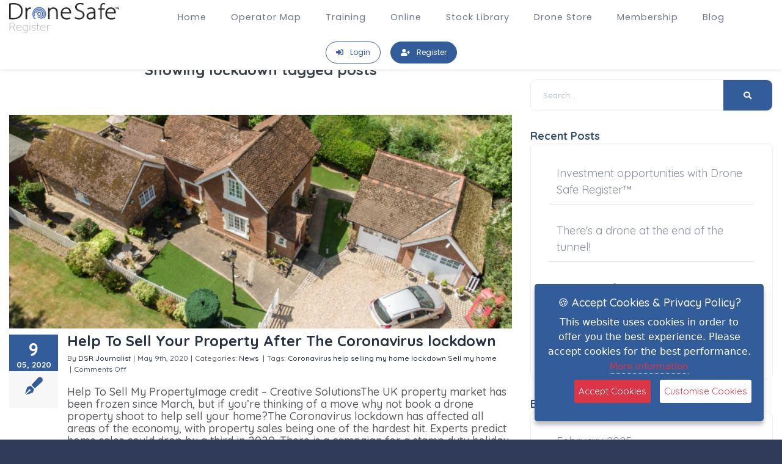

--- FILE ---
content_type: text/html; charset=UTF-8
request_url: https://dronesaferegister.org.uk/blog/tag/lockdown
body_size: 11221
content:
<!DOCTYPE HTML>
<html lang="en">
<head>
    <meta http-equiv="Content-Type" content="text/html" charset="utf-8" />
<meta name="viewport" content="width=device-width, initial-scale=1.0">
<meta name="csrf-token" content="wmXZs5y6amgkJDnk9x4L9oJiidlTl7zYZLg9TS6q" />
<link rel="alternate" href="https://dronesaferegister.org.uk" hreflang="en" />
<link rel="alternate" href="https://dronesaferegister.org.uk" hreflang="en-gb" />
<link rel="alternate" href="https://dronesafeespana.com" hreflang="es" />
            

    <title>Drone Archives | lockdown</title>
            <meta name="robots" content="follow, index, max-snippet:-1, max-video-preview:-1, max-image-preview:large"/>
        <link rel="canonical" href="https://dronesaferegister.org.uk/blog/tag/lockdown" />
            <meta property="og:locale" content="en_GB">
    <meta property="og:type" content="article">
    <meta property="og:title" content="lockdown Archives">
    <meta property="og:url" content="https://dronesaferegister.org.uk/blog/tag/drone/">
    <meta property="og:site_name" content="Drone Safe Register News and Blog">
    <meta property="article:publisher" content="https://www.facebook.com/dronesaferegister/">
    <meta name="twitter:card" content="summary_large_image">
    <meta name="twitter:title" content="lockdown Archives">
    <meta name="twitter:site" content="@http://twitter.com/DroneSafeReg">
    <meta name="description" content="Showing drone archives tag for lockdown, published by the Drone Safe Register."/>
    <meta property="og:description" content="Showing drone archives tag for lockdown, published by the Drone Safe Register.">
    

   
    <link rel="stylesheet" href="https://dronesaferegister.org.uk/css/google_api_css_caveat.css">
    <link rel="stylesheet" href="https://dronesaferegister.org.uk/css/google_api_css_poppins.css">
    <link type="text/css" rel="stylesheet" href="https://dronesaferegister.org.uk/css/nice-select.css?v=1">
    <link type="text/css" rel="stylesheet" href="https://dronesaferegister.org.uk/js/example.css?v=1">
    <link rel="stylesheet" href="https://dronesaferegister.org.uk/website/css/theme.css?v=1">
    <link type="text/css" rel="stylesheet" href="https://dronesaferegister.org.uk/css/reset.css?v=1">
    <link type="text/css" rel="stylesheet" href="https://dronesaferegister.org.uk/css/plugins.css?v=1">
    <link type="text/css" rel="stylesheet" href="https://dronesaferegister.org.uk/css/style.css?id=4">
    <link type="text/css" rel="stylesheet" href="https://dronesaferegister.org.uk/css/color.css?v=1">
    <link type="text/css" rel="stylesheet" href="https://dronesaferegister.org.uk/css/cart-style.css?v=3">
    <link rel="shortcut icon" href="https://dronesaferegister.org.uk/images/favicon.png">
    <link href="https://dronesaferegister.org.uk/css/lity.css?v=1" rel="stylesheet">
    <link rel="stylesheet" href="https://dronesaferegister.org.uk/website/css/fontawesome/css/all.css">
    <!--    <link rel="stylesheet" href="https://pro.fontawesome.com/releases/v5.11.2/css/all.css" integrity="sha384-zrnmn8R8KkWl12rAZFt4yKjxplaDaT7/EUkKm7AovijfrQItFWR7O/JJn4DAa/gx" crossorigin="anonymous">-->
    <link href="https://dronesaferegister.org.uk/css/main_layout.css?id=4" rel="stylesheet">

    <link href="https://dronesaferegister.org.uk/css/app.css?v=5" rel="stylesheet">

    <style>
        @font-face {
            font-display: swap;
        }
        #gdpr-cookie-message{
            z-index:999;
            background-color: #335c9a;
        }
        #gdpr-cookie-message h4{
            color:white;
        }
        #gdpr-cookie-message h5{
            color:white;
        }

        @media  only screen and (max-width: 600px){
            .user-profile-menu-wrap, .fl-wrap > form{
                width: unset;

            }
        }

        .dash-sidebar-div {
            padding: 15px;
        }

        .user-profile-menu li a{
            min-width: unset;
        }

        .dash-side-bar-col{
            padding: 0;
        }

        .navigation.navbar-sticky .nav-link.active, .navigation.navbar-sticky .nav-link:hover{
            color: #3b5998;
        }

        .newsletter-button{
            background-color: #3b5998;
        }
        @media(max-width:840px){
            .st-nav-primary{
                flex-wrap:wrap;
            }
        }

        @media(min-width:1300px){
            .st-nav .st-nav-menu{
                flex-wrap: nowrap !important;
            }
        }

    </style>
    <!-- Google tag (gtag.js) -->
    <script async src="https://www.googletagmanager.com/gtag/js?id=G-3F6K7P1G6L"></script>
    <script>
        window.dataLayer = window.dataLayer || [];
        function gtag(){dataLayer.push(arguments);}
        gtag('js', new Date());

        gtag('config', 'G-3F6K7P1G6L');
    </script>
    <script src="https://www.google.com/recaptcha/api.js" async defer></script>
<!-- Global site tag (gtag.js) - Google Ads: 896556071 -->
    <script async src="https://www.googletagmanager.com/gtag/js?id=AW-896556071"></script>
    <script>
        window.dataLayer = window.dataLayer || [];
        function gtag(){dataLayer.push(arguments);}

        gtag('consent', 'default', {
            'ad_storage': 'denied',
            'analytics_storage': 'denied',
            'ad_user_data': 'denied',
            'ad_personalization': 'denied'
        });

        gtag('js', new Date());

        gtag('config', 'AW-896556071', {
            'anonymize_ip': true,
            'allow_google_signals': false,
            'allow_ad_personalization_signals': false
        });
    </script>
    <script>
        !function(f,b,e,v,n,t,s)
        {if(f.fbq)return;n=f.fbq=function(){n.callMethod?
            n.callMethod.apply(n,arguments):n.queue.push(arguments)};
            if(!f._fbq)f._fbq=n;n.push=n;n.loaded=!0;n.version='2.0';
            n.queue=[];t=b.createElement(e);t.async=!0;
            t.src=v;s=b.getElementsByTagName(e)[0];
            s.parentNode.insertBefore(t,s)}(window, document,'script',
            'https://connect.facebook.net/en_US/fbevents.js');
        fbq('init', '1245409965611615');
        fbq('track', 'PageView');
    </script>
    <noscript><img height="1" width="1" style="display:none"
                   src="https://www.facebook.com/tr?id=1245409965611615&ev=PageView&noscript=1"
        /></noscript>
    <!-- End Facebook Pixel Code -->
        <link type="text/css" rel="stylesheet" href="https://dronesaferegister.org.uk/css/blog.css?v=1">
    <style>
        .read-more{
            text-align: right;
            border-bottom: 1px solid #e7e6e6;
            padding-bottom:5px;
        }
        .read-more a{
            font-size: 13px;
        }
        article img{

            width:100%;
        }
        .post-title{
            transition-property: color, background-color, border-color; transition-duration: 0.2s; text-align: left;
        }
        p.info-text{
            line-height: 1.5;
            font-size:12px !important;
            text-align: left;
        }
        .screen-reader-text{
            border: 0;
            /* clip: rect(1px,1px,1px,1px); */
            -webkit-clip-path: inset(50%);
            /* clip-path: inset(50%); */
            /* height: 1px; */
            /* margin: -1px; */
            /* overflow: hidden; */
            padding: 0;
            /* position: absolute!important; */
            /* width: 1px; */
            word-wrap: normal!important;
        }
    </style>

</head>
<body>
<div id="app">

    <!--loader-->
    <div class="loader-wrap">
        <div class="pin"></div>
        <div class="pulse"></div>
    </div>
    <!--loader end-->
    <!-- Main  -->

    <div id="main">
        <a id="quote-me"></a>
        <!--[if lt IE 8]>
<p class="browserupgrade">You are using an <strong>outdated</strong> browser. Please <a href="http://browsehappy.com/">upgrade your browser</a> to improve your experience.</p>
<![endif]-->
<!-- Making stripe menu -->
<nav class="st-nav navbar main-nav navigation fixed-top navbar-sticky">
    <div class="container">
        <ul class="st-nav-menu nav navbar-nav">
            <li class="st-nav-section nav-item"><a href="/" class="navbar-brand">
                                            <img src="https://drone-safe-register-public.s3.eu-west-2.amazonaws.com/pd32jhzz188i0negi4nl3bo7jvjkdp-6-1609349422Cxtos.png" alt="Drone Safe Register Logo" class="logo logo-sticky d-block d-md-none" style="width: 100%;
    height: auto;
    aspect-ratio: attr(width) / attr(height);object-fit:cover;">
                        <img src="https://drone-safe-register-public.s3.eu-west-2.amazonaws.com/pd32jhzz188i0negi4nl3bo7jvjkdp-6-1609349422Cxtos.png" alt="Drone Safe Register Logo" class="logo d-none d-md-block" style="width: 100%;
    height: auto;
    aspect-ratio: attr(width) / attr(height);object-fit:cover;"></a>
                                </li>
            <li class="st-nav-section st-nav-primary nav-item">

                <a class="st-root-link nav-link" href="https://dronesaferegister.org.uk">Home </a>
                <a class="st-root-link nav-link st-has-dropdown item-pages" href="https://dronesaferegister.org.uk/map">Operator Map</a>
                <a class="st-root-link nav-link" href="https://www.dronesafetraining.com/">Training </a>
                <a class="st-root-link nav-link" href="https://dronesaferegister.org.uk/order-online">Online</a>
                <a class="st-root-link nav-link" href="https://dronesaferegister.org.uk/stock">Stock Library</a>
                <a class="st-root-link nav-link" href="https://dronesafestore.com">Drone Store</a>
                <a class="st-root-link nav-link st-has-dropdown item-pages" data-dropdown="membership" href="https://dronesaferegister.org.uk/membership"> Membership </a>
                <a class="st-root-link nav-link" href="https://dronesaferegister.org.uk/blog">Blog </a>
            </li>
            <li class="st-nav-section st-nav-secondary nav-item">
                
                                    <a class="btn btn-rounded btn-outline mr-3 px-3" href="https://dronesaferegister.org.uk/login">
                        <i class="fas fa-sign-in-alt d-none d-md-inline mr-md-0 mr-lg-2"></i>
                        <span class="d-md-none d-lg-inline">Login</span>
                    </a>
                    <a class="btn btn-rounded btn-solid px-3" href="https://dronesaferegister.org.uk/membership">
                        <i class="fas fa-user-plus d-none d-md-inline mr-md-0 mr-lg-2"></i>
                        <span class="d-md-none d-lg-inline">Register</span>
                    </a>
                            </li><!-- Mobile Navigation -->
            <li class="st-nav-section st-nav-mobile nav-item"><button class="st-root-link navbar-toggler" type="button"><span class="icon-bar"></span> <span class="icon-bar"></span> <span class="icon-bar"></span></button>
                <div class="st-popup">
                    <div class="st-popup-container"><a class="st-popup-close-button">Close</a>
                        <div class="st-dropdown-content-group">
                            <h4 class="text-uppercase regular">Navigation</h4>
                            <a class="regular text-primary" href="https://dronesaferegister.org.uk">Home </a>
                            <a class="regular text-primary" href="https://dronesaferegister.org.uk/order-online">Online</a>
                            <a class="regular text-primary" href="https://dronesaferegister.org.uk/stock">Stock Library</a>
                            <a class="regular text-primary" href="https://dronesafestore.com">Drone Store</a>
                            <a class="regular text-primary" href="https://dronesaferegister.org.uk/membership"> Membership </a>
                            <a class="regular text-primary" href="https://dronesaferegister.org.uk/blog">Blog</a>
                        </div>
                        <div class="st-dropdown-content-group b-t bw-2">
                            <h4 class="text-uppercase regular"><a href="https://dronesaferegister.org.uk/map">Operator Map</a></h4>
                        </div>
                                                                            <div class="st-dropdown-content-group bg-light b-t"><a href="https://dronesaferegister.org.uk/login">Login <i class="fas fa-arrow-right"></i></a></div>
                            <div class="st-dropdown-content-group bg-light b-t"><a href="https://dronesaferegister.org.uk/membership">Register <i class="fas fa-arrow-right"></i></a></div>
                        
                    </div>
                </div>
            </li>
        </ul>
    </div>
    <div class="st-dropdown-root">
        <div class="st-dropdown-bg">
            <div class="st-alt-bg"></div>
        </div>
        <div class="st-dropdown-arrow"></div>
        <div class="st-dropdown-container">
            <div class="st-dropdown-section" data-dropdown="operators">
                <div class="st-dropdown-content">

                    <div class="st-dropdown-content-group">
                        <a class="dropdown-item"  href="https://dronesaferegister.org.uk/map/professional" style="font-weight:300 !important;color:#3f179a;text-align: left;font-size:18px;    font-family: Poppins, sans-serif;">
                            Gold Certified Operators
                        </a>

                        <a class="dropdown-item"  href="https://dronesaferegister.org.uk/map/advanced" style="font-weight:300 !important;color:#3f179a;text-align: left;font-size:18px;    font-family: Poppins, sans-serif;">
                            A2 CofC Operators
                        </a>
                    </div>
                </div>
            </div>
            <div class="st-dropdown-section" data-dropdown="membership">
                <div class="st-dropdown-content">

                    <div class="st-dropdown-content-group">
                                                                                    <a class="dropdown-item"  href="https://dronesaferegister.org.uk/membership/amateur-flyer-membership" style="font-weight:300 !important;color:#3f179a;text-align: left;font-size:18px;    font-family: Poppins, sans-serif;">
                                    Hobby Membership
                                </a>
                                                            <a class="dropdown-item"  href="https://dronesaferegister.org.uk/membership/advanced-membership" style="font-weight:300 !important;color:#3f179a;text-align: left;font-size:18px;    font-family: Poppins, sans-serif;">
                                    Advanced (A2 CofC) Membership
                                </a>
                                                            <a class="dropdown-item"  href="https://dronesaferegister.org.uk/membership/training-provider-membership" style="font-weight:300 !important;color:#3f179a;text-align: left;font-size:18px;    font-family: Poppins, sans-serif;">
                                    Training Provider Membership
                                </a>
                                                            <a class="dropdown-item"  href="https://dronesaferegister.org.uk/membership/gold-certified-membership" style="font-weight:300 !important;color:#3f179a;text-align: left;font-size:18px;    font-family: Poppins, sans-serif;">
                                    Gold Certified Membership
                                </a>
                                                                        </div>
                </div>
            </div>


        </div>
    </div>
</nav>
            <div id="wrapper">
        <!-- Content-->
        <div class="content">
            <div class="container">
                <div class="row">
                    <div class="col-md-8">
                        <h1 style="font-size:24px;margin-top:20px;">Showing lockdown tagged posts</h1>
                                                    <article>
                                <img style="max-height:350px;object-position: center;object-fit: cover;" src="https://drone-safe-register-public.s3.eu-west-2.amazonaws.com/11546/conversions/006_digswell_park_lodge-scaled-medium.jpg"/>

                                <div
                                    class="box-border flex-1 leading-5 m-0 text-gray-600"
                                    style=""
                                >
                                    <div class="flex">
                                        <div>
                                            <div style="width:80px;height:60px; margin-top:10px;margin-right:15px;">
                                                <div style="width:100%;background-color:#335c9a;color:white;font-size:29px;font-weight:700;padding:10px;">
                                                    <span style="display: block;line-height: 29px;">9</span>
                                                    <span style="font-size:13px;line-height:20px;display: block;">05, 2020</span>
                                                </div>
                                            </div>
                                            <div style="height:60px;width:80px;background-color:#f7f7f7;color:#335c9a;font-size:29px;font-weight:700;padding:10px;margin-right:15px;">
                                                <i class="fa fa-pen-fancy"></i>
                                            </div>
                                        </div>

                                        <div>
                                            <h2
                                                class="font-bold text-3xl mx-0 mt-0 mb-1 pb-0 text-gray-800 not-italic post-title"
                                                data-fontsize="36"
                                                data-lineheight="33.84px"
                                            >
                                                <a
                                                    href="https://dronesaferegister.org.uk/blog/help-to-sell-your-property-after-the-coronavirus-lockdown"
                                                    class="box-border cursor-pointer text-2xl leading-none no-underline ease-linear hover:text-blue-800 post-title"
                                                >Help To Sell Your Property After The Coronavirus lockdown</a
                                                >
                                            </h2>
                                            <p class="info-text leading-normal mx-0 mt-0 mb-2" style="">
                                                By
                                                <a
                                                    href="https://dronesaferegister.org.uk/blog/author/markboyt"
                                                    title="Posts by DSR Journalist"
                                                    rel="author"
                                                    class="box-border cursor-pointer text-gray-800 no-underline ease-linear hover:text-blue-800"
                                                    style="transition-property: color, background-color, border-color; transition-duration: 0.2s; line-height: 1.33333; "
                                                >DSR Journalist</a
                                                ><span
                                                    class="box-border py-0 px-1 text-gray-600"
                                                    style="line-height: 1.33333; "
                                                >|</span
                                                ><span
                                                    class="box-border text-gray-600"
                                                    style="line-height: 1.33333; "
                                                >May 9th, 2020</span
                                                ><span
                                                    class="box-border py-0 px-1 text-gray-600"
                                                    style="line-height: 1.33333; "
                                                >|</span
                                                >Categories:
                                                                                                    <a
                                                        href="https://dronesaferegister.org.uk/blog/category/news"
                                                        rel="category tag"
                                                        class="box-border cursor-pointer text-gray-800 no-underline ease-linear hover:text-blue-800"
                                                        style="transition-property: color, background-color, border-color; transition-duration: 0.2s; line-height: 1.33333; "
                                                    >News</a>
                                                                                                                                                    <span
                                                        class="box-border py-0 px-1 text-gray-600"
                                                        style="line-height: 1.33333; "
                                                    >|</span
                                                    >Tags:
                                                                                                            <a
                                                            href="https://dronesaferegister.org.uk/blog/tag/coronavirus"
                                                            rel="tag"
                                                            class="box-border cursor-pointer text-gray-800 no-underline ease-linear hover:text-blue-800"
                                                            style="transition-property: color, background-color, border-color; transition-duration: 0.2s; line-height: 1.33333; "
                                                        >Coronavirus</a>
                                                                                                            <a
                                                            href="https://dronesaferegister.org.uk/blog/tag/help-selling-my-home"
                                                            rel="tag"
                                                            class="box-border cursor-pointer text-gray-800 no-underline ease-linear hover:text-blue-800"
                                                            style="transition-property: color, background-color, border-color; transition-duration: 0.2s; line-height: 1.33333; "
                                                        >help selling my home</a>
                                                                                                            <a
                                                            href="https://dronesaferegister.org.uk/blog/tag/lockdown"
                                                            rel="tag"
                                                            class="box-border cursor-pointer text-gray-800 no-underline ease-linear hover:text-blue-800"
                                                            style="transition-property: color, background-color, border-color; transition-duration: 0.2s; line-height: 1.33333; "
                                                        >lockdown</a>
                                                                                                            <a
                                                            href="https://dronesaferegister.org.uk/blog/tag/sell-my-home"
                                                            rel="tag"
                                                            class="box-border cursor-pointer text-gray-800 no-underline ease-linear hover:text-blue-800"
                                                            style="transition-property: color, background-color, border-color; transition-duration: 0.2s; line-height: 1.33333; "
                                                        >Sell my home</a>
                                                                                                                                                    <span
                                                    class="box-border py-0 px-1 text-gray-600"
                                                    style="line-height: 1.33333; "
                                                >|</span
                                                ><span
                                                    class="box-border text-gray-600"
                                                    style="line-height: 1.33333; "
                                                ><span class="text-xs" style="line-height: 1.33333; "
                                                    >Comments Off
                                            <span class="screen-reader-text"> on Help To Sell Your Property After The Coronavirus lockdown</span>
                                        </span>
                                    </span>
                                            </p>
                                            <p
                                                class="box-border leading-5 mx-0 mt-0 mb-5 text-gray-600 text-left"
                                            >
                                                Help To Sell My PropertyImage credit – Creative SolutionsThe UK property market has been frozen since March, but if you’re thinking of a move why not book a drone property shoot to help sell your home?The Coronavirus lockdown has affected all areas of the economy, with property sales being one of the hardest hit. Experts predict home sales could drop by a third in 2020. There is a campaign for a stamp duty holiday to jump-start the market and it will be in the Government’s interest to take steps to get property sales moving as the ripple effect will help other industries and se [...]
                                            </p>
                                        </div>
                                    </div>
                                    <div class="read-more">
                                        <a href="https://dronesaferegister.org.uk/blog/help-to-sell-your-property-after-the-coronavirus-lockdown" class="fusion-read-more">
                                            Read More
                                            <i class="fa fa-chevron-right"></i>
                                        </a>
                                    </div>
                                </div>

                            </article>
                                                <div class="row mb-5">
                            
                        </div>
                    </div>
                    <!--box-widget-wrap -->
                <div class="col-md-4 padder-top">
    <div class="box-widget-wrap">
        <!--box-widget-item -->
        <div class="box-widget-item fl-wrap">
            <div class="box-widget search-widget">
                <form action="https://dronesaferegister.org.uk/blog/search" class="fl-wrap">
                    <input type="hidden" name="_token" value="wmXZs5y6amgkJDnk9x4L9oJiidlTl7zYZLg9TS6q">                    <input name="s" type="text" class="search" placeholder="Search..."/>
                    <button class="search-submit" id="submit_btn"><i
                            class="fa fa-search transition"></i></button>
                </form>
            </div>
        </div>
        <!--box-widget-item end -->
        <div class="box-widget-item fl-wrap">
            <div class="box-widget-item-header">
                <h3>Recent Posts</h3>
            </div>
            <div class="box-widget widget-posts blog-widgets">
                <div class="box-widget-content">
                    <ul>
                                                    <li class="clearfix widget-posts-descr">
                                <a href="https://dronesaferegister.org.uk/blog/investment-opportunities-for-drones"
                                   title="Investment opportunities with Drone Safe Register™"
                                   class="related-title">Investment opportunities with Drone Safe Register™</a>
                            </li>
                                                    <li class="clearfix widget-posts-descr">
                                <a href="https://dronesaferegister.org.uk/blog/drone-industry-update-covid-19"
                                   title="There&#039;s a drone at the end of the tunnel!"
                                   class="related-title">There's a drone at the end of the tunnel!</a>
                            </li>
                                                    <li class="clearfix widget-posts-descr">
                                <a href="https://dronesaferegister.org.uk/blog/drone-roof-surveys-instant-quotes"
                                   title="Drone Roof Surveys"
                                   class="related-title">Drone Roof Surveys</a>
                            </li>
                                                    <li class="clearfix widget-posts-descr">
                                <a href="https://dronesaferegister.org.uk/blog/hiring-a-drone-operator-in-lockdown"
                                   title="Hiring a Drone Operator in the National Lockdown"
                                   class="related-title">Hiring a Drone Operator in the National Lockdown</a>
                            </li>
                                            </ul>
                </div>
            </div>
        </div>
        <div class="box-widget-item fl-wrap">
            <div class="box-widget-item-header">
                <h3>Blog Archives</h3>
            </div>
            <div class="box-widget widget-posts blog-widgets">
                <div class="box-widget-content">
                    <ul>
                                                    <li class="clearfix widget-posts-descr">
                                <a class="related-title"
                                   href="https://dronesaferegister.org.uk/blog/2025/02">February 2025</a>
                            </li>
                                                    <li class="clearfix widget-posts-descr">
                                <a class="related-title"
                                   href="https://dronesaferegister.org.uk/blog/2025/01">January 2025</a>
                            </li>
                                                    <li class="clearfix widget-posts-descr">
                                <a class="related-title"
                                   href="https://dronesaferegister.org.uk/blog/2024/08">August 2024</a>
                            </li>
                                                    <li class="clearfix widget-posts-descr">
                                <a class="related-title"
                                   href="https://dronesaferegister.org.uk/blog/2024/07">July 2024</a>
                            </li>
                                                    <li class="clearfix widget-posts-descr">
                                <a class="related-title"
                                   href="https://dronesaferegister.org.uk/blog/2024/06">June 2024</a>
                            </li>
                                                    <li class="clearfix widget-posts-descr">
                                <a class="related-title"
                                   href="https://dronesaferegister.org.uk/blog/2024/05">May 2024</a>
                            </li>
                                                    <li class="clearfix widget-posts-descr">
                                <a class="related-title"
                                   href="https://dronesaferegister.org.uk/blog/2024/04">April 2024</a>
                            </li>
                                                    <li class="clearfix widget-posts-descr">
                                <a class="related-title"
                                   href="https://dronesaferegister.org.uk/blog/2024/01">January 2024</a>
                            </li>
                                                    <li class="clearfix widget-posts-descr">
                                <a class="related-title"
                                   href="https://dronesaferegister.org.uk/blog/2023/11">November 2023</a>
                            </li>
                                                    <li class="clearfix widget-posts-descr">
                                <a class="related-title"
                                   href="https://dronesaferegister.org.uk/blog/2023/10">October 2023</a>
                            </li>
                                                    <li class="clearfix widget-posts-descr">
                                <a class="related-title"
                                   href="https://dronesaferegister.org.uk/blog/2023/09">September 2023</a>
                            </li>
                                                    <li class="clearfix widget-posts-descr">
                                <a class="related-title"
                                   href="https://dronesaferegister.org.uk/blog/2023/08">August 2023</a>
                            </li>
                                                    <li class="clearfix widget-posts-descr">
                                <a class="related-title"
                                   href="https://dronesaferegister.org.uk/blog/2023/07">July 2023</a>
                            </li>
                                                    <li class="clearfix widget-posts-descr">
                                <a class="related-title"
                                   href="https://dronesaferegister.org.uk/blog/2023/06">June 2023</a>
                            </li>
                                                    <li class="clearfix widget-posts-descr">
                                <a class="related-title"
                                   href="https://dronesaferegister.org.uk/blog/2023/05">May 2023</a>
                            </li>
                                                    <li class="clearfix widget-posts-descr">
                                <a class="related-title"
                                   href="https://dronesaferegister.org.uk/blog/2023/04">April 2023</a>
                            </li>
                                                    <li class="clearfix widget-posts-descr">
                                <a class="related-title"
                                   href="https://dronesaferegister.org.uk/blog/2023/03">March 2023</a>
                            </li>
                                                    <li class="clearfix widget-posts-descr">
                                <a class="related-title"
                                   href="https://dronesaferegister.org.uk/blog/2023/02">February 2023</a>
                            </li>
                                                    <li class="clearfix widget-posts-descr">
                                <a class="related-title"
                                   href="https://dronesaferegister.org.uk/blog/2023/01">January 2023</a>
                            </li>
                                                    <li class="clearfix widget-posts-descr">
                                <a class="related-title"
                                   href="https://dronesaferegister.org.uk/blog/2022/12">December 2022</a>
                            </li>
                                                    <li class="clearfix widget-posts-descr">
                                <a class="related-title"
                                   href="https://dronesaferegister.org.uk/blog/2022/11">November 2022</a>
                            </li>
                                                    <li class="clearfix widget-posts-descr">
                                <a class="related-title"
                                   href="https://dronesaferegister.org.uk/blog/2022/10">October 2022</a>
                            </li>
                                                    <li class="clearfix widget-posts-descr">
                                <a class="related-title"
                                   href="https://dronesaferegister.org.uk/blog/2022/09">September 2022</a>
                            </li>
                                                    <li class="clearfix widget-posts-descr">
                                <a class="related-title"
                                   href="https://dronesaferegister.org.uk/blog/2022/08">August 2022</a>
                            </li>
                                                    <li class="clearfix widget-posts-descr">
                                <a class="related-title"
                                   href="https://dronesaferegister.org.uk/blog/2022/07">July 2022</a>
                            </li>
                                                    <li class="clearfix widget-posts-descr">
                                <a class="related-title"
                                   href="https://dronesaferegister.org.uk/blog/2022/06">June 2022</a>
                            </li>
                                                    <li class="clearfix widget-posts-descr">
                                <a class="related-title"
                                   href="https://dronesaferegister.org.uk/blog/2022/05">May 2022</a>
                            </li>
                                                    <li class="clearfix widget-posts-descr">
                                <a class="related-title"
                                   href="https://dronesaferegister.org.uk/blog/2022/04">April 2022</a>
                            </li>
                                                    <li class="clearfix widget-posts-descr">
                                <a class="related-title"
                                   href="https://dronesaferegister.org.uk/blog/2022/03">March 2022</a>
                            </li>
                                                    <li class="clearfix widget-posts-descr">
                                <a class="related-title"
                                   href="https://dronesaferegister.org.uk/blog/2022/02">February 2022</a>
                            </li>
                                                    <li class="clearfix widget-posts-descr">
                                <a class="related-title"
                                   href="https://dronesaferegister.org.uk/blog/2022/01">January 2022</a>
                            </li>
                                                    <li class="clearfix widget-posts-descr">
                                <a class="related-title"
                                   href="https://dronesaferegister.org.uk/blog/2021/12">December 2021</a>
                            </li>
                                                    <li class="clearfix widget-posts-descr">
                                <a class="related-title"
                                   href="https://dronesaferegister.org.uk/blog/2021/11">November 2021</a>
                            </li>
                                                    <li class="clearfix widget-posts-descr">
                                <a class="related-title"
                                   href="https://dronesaferegister.org.uk/blog/2021/10">October 2021</a>
                            </li>
                                                    <li class="clearfix widget-posts-descr">
                                <a class="related-title"
                                   href="https://dronesaferegister.org.uk/blog/2021/09">September 2021</a>
                            </li>
                                                    <li class="clearfix widget-posts-descr">
                                <a class="related-title"
                                   href="https://dronesaferegister.org.uk/blog/2021/08">August 2021</a>
                            </li>
                                                    <li class="clearfix widget-posts-descr">
                                <a class="related-title"
                                   href="https://dronesaferegister.org.uk/blog/2021/07">July 2021</a>
                            </li>
                                                    <li class="clearfix widget-posts-descr">
                                <a class="related-title"
                                   href="https://dronesaferegister.org.uk/blog/2021/06">June 2021</a>
                            </li>
                                                    <li class="clearfix widget-posts-descr">
                                <a class="related-title"
                                   href="https://dronesaferegister.org.uk/blog/2021/05">May 2021</a>
                            </li>
                                                    <li class="clearfix widget-posts-descr">
                                <a class="related-title"
                                   href="https://dronesaferegister.org.uk/blog/2021/04">April 2021</a>
                            </li>
                                                    <li class="clearfix widget-posts-descr">
                                <a class="related-title"
                                   href="https://dronesaferegister.org.uk/blog/2021/03">March 2021</a>
                            </li>
                                                    <li class="clearfix widget-posts-descr">
                                <a class="related-title"
                                   href="https://dronesaferegister.org.uk/blog/2021/02">February 2021</a>
                            </li>
                                                    <li class="clearfix widget-posts-descr">
                                <a class="related-title"
                                   href="https://dronesaferegister.org.uk/blog/2021/01">January 2021</a>
                            </li>
                                                    <li class="clearfix widget-posts-descr">
                                <a class="related-title"
                                   href="https://dronesaferegister.org.uk/blog/2020/12">December 2020</a>
                            </li>
                                                    <li class="clearfix widget-posts-descr">
                                <a class="related-title"
                                   href="https://dronesaferegister.org.uk/blog/2020/11">November 2020</a>
                            </li>
                                                    <li class="clearfix widget-posts-descr">
                                <a class="related-title"
                                   href="https://dronesaferegister.org.uk/blog/2020/10">October 2020</a>
                            </li>
                                                    <li class="clearfix widget-posts-descr">
                                <a class="related-title"
                                   href="https://dronesaferegister.org.uk/blog/2020/09">September 2020</a>
                            </li>
                                                    <li class="clearfix widget-posts-descr">
                                <a class="related-title"
                                   href="https://dronesaferegister.org.uk/blog/2020/08">August 2020</a>
                            </li>
                                                    <li class="clearfix widget-posts-descr">
                                <a class="related-title"
                                   href="https://dronesaferegister.org.uk/blog/2020/07">July 2020</a>
                            </li>
                                                    <li class="clearfix widget-posts-descr">
                                <a class="related-title"
                                   href="https://dronesaferegister.org.uk/blog/2020/06">June 2020</a>
                            </li>
                                                    <li class="clearfix widget-posts-descr">
                                <a class="related-title"
                                   href="https://dronesaferegister.org.uk/blog/2020/05">May 2020</a>
                            </li>
                                                    <li class="clearfix widget-posts-descr">
                                <a class="related-title"
                                   href="https://dronesaferegister.org.uk/blog/2020/04">April 2020</a>
                            </li>
                                                    <li class="clearfix widget-posts-descr">
                                <a class="related-title"
                                   href="https://dronesaferegister.org.uk/blog/2020/03">March 2020</a>
                            </li>
                                                    <li class="clearfix widget-posts-descr">
                                <a class="related-title"
                                   href="https://dronesaferegister.org.uk/blog/2020/02">February 2020</a>
                            </li>
                                                    <li class="clearfix widget-posts-descr">
                                <a class="related-title"
                                   href="https://dronesaferegister.org.uk/blog/2020/01">January 2020</a>
                            </li>
                                                    <li class="clearfix widget-posts-descr">
                                <a class="related-title"
                                   href="https://dronesaferegister.org.uk/blog/2019/12">December 2019</a>
                            </li>
                                                    <li class="clearfix widget-posts-descr">
                                <a class="related-title"
                                   href="https://dronesaferegister.org.uk/blog/2019/11">November 2019</a>
                            </li>
                                                    <li class="clearfix widget-posts-descr">
                                <a class="related-title"
                                   href="https://dronesaferegister.org.uk/blog/2019/10">October 2019</a>
                            </li>
                                                    <li class="clearfix widget-posts-descr">
                                <a class="related-title"
                                   href="https://dronesaferegister.org.uk/blog/2019/09">September 2019</a>
                            </li>
                                                    <li class="clearfix widget-posts-descr">
                                <a class="related-title"
                                   href="https://dronesaferegister.org.uk/blog/2019/08">August 2019</a>
                            </li>
                                                    <li class="clearfix widget-posts-descr">
                                <a class="related-title"
                                   href="https://dronesaferegister.org.uk/blog/2019/07">July 2019</a>
                            </li>
                                                    <li class="clearfix widget-posts-descr">
                                <a class="related-title"
                                   href="https://dronesaferegister.org.uk/blog/2019/06">June 2019</a>
                            </li>
                                                    <li class="clearfix widget-posts-descr">
                                <a class="related-title"
                                   href="https://dronesaferegister.org.uk/blog/2019/05">May 2019</a>
                            </li>
                                                    <li class="clearfix widget-posts-descr">
                                <a class="related-title"
                                   href="https://dronesaferegister.org.uk/blog/2019/04">April 2019</a>
                            </li>
                                                    <li class="clearfix widget-posts-descr">
                                <a class="related-title"
                                   href="https://dronesaferegister.org.uk/blog/2019/03">March 2019</a>
                            </li>
                                                    <li class="clearfix widget-posts-descr">
                                <a class="related-title"
                                   href="https://dronesaferegister.org.uk/blog/2019/02">February 2019</a>
                            </li>
                                                    <li class="clearfix widget-posts-descr">
                                <a class="related-title"
                                   href="https://dronesaferegister.org.uk/blog/2019/01">January 2019</a>
                            </li>
                                                    <li class="clearfix widget-posts-descr">
                                <a class="related-title"
                                   href="https://dronesaferegister.org.uk/blog/2018/12">December 2018</a>
                            </li>
                                                    <li class="clearfix widget-posts-descr">
                                <a class="related-title"
                                   href="https://dronesaferegister.org.uk/blog/2018/11">November 2018</a>
                            </li>
                                                    <li class="clearfix widget-posts-descr">
                                <a class="related-title"
                                   href="https://dronesaferegister.org.uk/blog/2018/10">October 2018</a>
                            </li>
                                                    <li class="clearfix widget-posts-descr">
                                <a class="related-title"
                                   href="https://dronesaferegister.org.uk/blog/2018/09">September 2018</a>
                            </li>
                                                    <li class="clearfix widget-posts-descr">
                                <a class="related-title"
                                   href="https://dronesaferegister.org.uk/blog/2018/08">August 2018</a>
                            </li>
                                                    <li class="clearfix widget-posts-descr">
                                <a class="related-title"
                                   href="https://dronesaferegister.org.uk/blog/2018/07">July 2018</a>
                            </li>
                                                    <li class="clearfix widget-posts-descr">
                                <a class="related-title"
                                   href="https://dronesaferegister.org.uk/blog/2018/06">June 2018</a>
                            </li>
                                                    <li class="clearfix widget-posts-descr">
                                <a class="related-title"
                                   href="https://dronesaferegister.org.uk/blog/2018/05">May 2018</a>
                            </li>
                                                    <li class="clearfix widget-posts-descr">
                                <a class="related-title"
                                   href="https://dronesaferegister.org.uk/blog/2018/04">April 2018</a>
                            </li>
                                                    <li class="clearfix widget-posts-descr">
                                <a class="related-title"
                                   href="https://dronesaferegister.org.uk/blog/2018/03">March 2018</a>
                            </li>
                                                    <li class="clearfix widget-posts-descr">
                                <a class="related-title"
                                   href="https://dronesaferegister.org.uk/blog/2018/02">February 2018</a>
                            </li>
                                                    <li class="clearfix widget-posts-descr">
                                <a class="related-title"
                                   href="https://dronesaferegister.org.uk/blog/2018/01">January 2018</a>
                            </li>
                                                    <li class="clearfix widget-posts-descr">
                                <a class="related-title"
                                   href="https://dronesaferegister.org.uk/blog/2017/12">December 2017</a>
                            </li>
                                                    <li class="clearfix widget-posts-descr">
                                <a class="related-title"
                                   href="https://dronesaferegister.org.uk/blog/2017/11">November 2017</a>
                            </li>
                                                    <li class="clearfix widget-posts-descr">
                                <a class="related-title"
                                   href="https://dronesaferegister.org.uk/blog/2017/10">October 2017</a>
                            </li>
                                                    <li class="clearfix widget-posts-descr">
                                <a class="related-title"
                                   href="https://dronesaferegister.org.uk/blog/2017/08">August 2017</a>
                            </li>
                                                    <li class="clearfix widget-posts-descr">
                                <a class="related-title"
                                   href="https://dronesaferegister.org.uk/blog/2017/07">July 2017</a>
                            </li>
                                                    <li class="clearfix widget-posts-descr">
                                <a class="related-title"
                                   href="https://dronesaferegister.org.uk/blog/2017/06">June 2017</a>
                            </li>
                                                    <li class="clearfix widget-posts-descr">
                                <a class="related-title"
                                   href="https://dronesaferegister.org.uk/blog/2017/05">May 2017</a>
                            </li>
                                                    <li class="clearfix widget-posts-descr">
                                <a class="related-title"
                                   href="https://dronesaferegister.org.uk/blog/2017/04">April 2017</a>
                            </li>
                                                    <li class="clearfix widget-posts-descr">
                                <a class="related-title"
                                   href="https://dronesaferegister.org.uk/blog/2017/03">March 2017</a>
                            </li>
                                                    <li class="clearfix widget-posts-descr">
                                <a class="related-title"
                                   href="https://dronesaferegister.org.uk/blog/2017/02">February 2017</a>
                            </li>
                                                    <li class="clearfix widget-posts-descr">
                                <a class="related-title"
                                   href="https://dronesaferegister.org.uk/blog/2016/12">December 2016</a>
                            </li>
                                                    <li class="clearfix widget-posts-descr">
                                <a class="related-title"
                                   href="https://dronesaferegister.org.uk/blog/2016/11">November 2016</a>
                            </li>
                                                    <li class="clearfix widget-posts-descr">
                                <a class="related-title"
                                   href="https://dronesaferegister.org.uk/blog/2016/10">October 2016</a>
                            </li>
                                                    <li class="clearfix widget-posts-descr">
                                <a class="related-title"
                                   href="https://dronesaferegister.org.uk/blog/2016/09">September 2016</a>
                            </li>
                                                    <li class="clearfix widget-posts-descr">
                                <a class="related-title"
                                   href="https://dronesaferegister.org.uk/blog/2016/08">August 2016</a>
                            </li>
                                                    <li class="clearfix widget-posts-descr">
                                <a class="related-title"
                                   href="https://dronesaferegister.org.uk/blog/2016/07">July 2016</a>
                            </li>
                                                    <li class="clearfix widget-posts-descr">
                                <a class="related-title"
                                   href="https://dronesaferegister.org.uk/blog/2016/06">June 2016</a>
                            </li>
                                                    <li class="clearfix widget-posts-descr">
                                <a class="related-title"
                                   href="https://dronesaferegister.org.uk/blog/2016/05">May 2016</a>
                            </li>
                                                    <li class="clearfix widget-posts-descr">
                                <a class="related-title"
                                   href="https://dronesaferegister.org.uk/blog/2016/04">April 2016</a>
                            </li>
                                                    <li class="clearfix widget-posts-descr">
                                <a class="related-title"
                                   href="https://dronesaferegister.org.uk/blog/2016/03">March 2016</a>
                            </li>
                                                    <li class="clearfix widget-posts-descr">
                                <a class="related-title"
                                   href="https://dronesaferegister.org.uk/blog/2016/02">February 2016</a>
                            </li>
                                                    <li class="clearfix widget-posts-descr">
                                <a class="related-title"
                                   href="https://dronesaferegister.org.uk/blog/2016/01">January 2016</a>
                            </li>
                                                    <li class="clearfix widget-posts-descr">
                                <a class="related-title"
                                   href="https://dronesaferegister.org.uk/blog/2015/12">December 2015</a>
                            </li>
                                                    <li class="clearfix widget-posts-descr">
                                <a class="related-title"
                                   href="https://dronesaferegister.org.uk/blog/2015/10">October 2015</a>
                            </li>
                                            </ul>
                </div>
            </div>
        </div>
        <div class="box-widget-item fl-wrap">
            <div class="box-widget-item-header">
                <h3>Categories</h3>
            </div>
            <div class="box-widget widget-posts blog-widgets">
                <div class="box-widget-content">
                    <ul>
                                                    <li class="clearfix widget-posts-descr">
                                <a class="related-title"
                                   href="https://dronesaferegister.org.uk/blog/category/a2cofc-drone-training">A2CofC Drone Training</a>
                            </li>
                                                    <li class="clearfix widget-posts-descr">
                                <a class="related-title"
                                   href="https://dronesaferegister.org.uk/blog/category/aerial-filming">Aerial Filming</a>
                            </li>
                                                    <li class="clearfix widget-posts-descr">
                                <a class="related-title"
                                   href="https://dronesaferegister.org.uk/blog/category/aerial-photography">Aerial Photography</a>
                            </li>
                                                    <li class="clearfix widget-posts-descr">
                                <a class="related-title"
                                   href="https://dronesaferegister.org.uk/blog/category/aerial-video-and-filming">Aerial Video and Filming</a>
                            </li>
                                                    <li class="clearfix widget-posts-descr">
                                <a class="related-title"
                                   href="https://dronesaferegister.org.uk/blog/category/agriculture">Agriculture</a>
                            </li>
                                                    <li class="clearfix widget-posts-descr">
                                <a class="related-title"
                                   href="https://dronesaferegister.org.uk/blog/category/article">Articles</a>
                            </li>
                                                    <li class="clearfix widget-posts-descr">
                                <a class="related-title"
                                   href="https://dronesaferegister.org.uk/blog/category/boats-and-shipping">Boats and Shipping</a>
                            </li>
                                                    <li class="clearfix widget-posts-descr">
                                <a class="related-title"
                                   href="https://dronesaferegister.org.uk/blog/category/caa">CAA</a>
                            </li>
                                                    <li class="clearfix widget-posts-descr">
                                <a class="related-title"
                                   href="https://dronesaferegister.org.uk/blog/category/cablecam-hire-cable-cam-operator">Cablecam</a>
                            </li>
                                                    <li class="clearfix widget-posts-descr">
                                <a class="related-title"
                                   href="https://dronesaferegister.org.uk/blog/category/dji">DJI</a>
                            </li>
                                                    <li class="clearfix widget-posts-descr">
                                <a class="related-title"
                                   href="https://dronesaferegister.org.uk/blog/category/dragons-den">Dragons Den</a>
                            </li>
                                                    <li class="clearfix widget-posts-descr">
                                <a class="related-title"
                                   href="https://dronesaferegister.org.uk/blog/category/drone-safe-store">Drone Safe Store</a>
                            </li>
                                                    <li class="clearfix widget-posts-descr">
                                <a class="related-title"
                                   href="https://dronesaferegister.org.uk/blog/category/easa">EASA</a>
                            </li>
                                                    <li class="clearfix widget-posts-descr">
                                <a class="related-title"
                                   href="https://dronesaferegister.org.uk/blog/category/elevated-mast-hire">Elevated Mast Hire</a>
                            </li>
                                                    <li class="clearfix widget-posts-descr">
                                <a class="related-title"
                                   href="https://dronesaferegister.org.uk/blog/category/featured">Featured</a>
                            </li>
                                                    <li class="clearfix widget-posts-descr">
                                <a class="related-title"
                                   href="https://dronesaferegister.org.uk/blog/category/general">General</a>
                            </li>
                                                    <li class="clearfix widget-posts-descr">
                                <a class="related-title"
                                   href="https://dronesaferegister.org.uk/blog/category/hobbyist">Hobbyist</a>
                            </li>
                                                    <li class="clearfix widget-posts-descr">
                                <a class="related-title"
                                   href="https://dronesaferegister.org.uk/blog/category/inspections-surveys">Inspections &amp;amp; Surveys</a>
                            </li>
                                                    <li class="clearfix widget-posts-descr">
                                <a class="related-title"
                                   href="https://dronesaferegister.org.uk/blog/category/insurance">Insurance</a>
                            </li>
                                                    <li class="clearfix widget-posts-descr">
                                <a class="related-title"
                                   href="https://dronesaferegister.org.uk/blog/category/jessops">Jessops</a>
                            </li>
                                                    <li class="clearfix widget-posts-descr">
                                <a class="related-title"
                                   href="https://dronesaferegister.org.uk/blog/category/legacy">legacy</a>
                            </li>
                                                    <li class="clearfix widget-posts-descr">
                                <a class="related-title"
                                   href="https://dronesaferegister.org.uk/blog/category/marine">Marine</a>
                            </li>
                                                    <li class="clearfix widget-posts-descr">
                                <a class="related-title"
                                   href="https://dronesaferegister.org.uk/blog/category/members">Members</a>
                            </li>
                                                    <li class="clearfix widget-posts-descr">
                                <a class="related-title"
                                   href="https://dronesaferegister.org.uk/blog/category/news">News</a>
                            </li>
                                                    <li class="clearfix widget-posts-descr">
                                <a class="related-title"
                                   href="https://dronesaferegister.org.uk/blog/category/newsletter-articles">Newsletter-Articles</a>
                            </li>
                                                    <li class="clearfix widget-posts-descr">
                                <a class="related-title"
                                   href="https://dronesaferegister.org.uk/blog/category/peter-jones">Peter Jones</a>
                            </li>
                                                    <li class="clearfix widget-posts-descr">
                                <a class="related-title"
                                   href="https://dronesaferegister.org.uk/blog/category/photographer">Photographer</a>
                            </li>
                                                    <li class="clearfix widget-posts-descr">
                                <a class="related-title"
                                   href="https://dronesaferegister.org.uk/blog/category/photography">Photography</a>
                            </li>
                                                    <li class="clearfix widget-posts-descr">
                                <a class="related-title"
                                   href="https://dronesaferegister.org.uk/blog/category/promotions">Promotions</a>
                            </li>
                                                    <li class="clearfix widget-posts-descr">
                                <a class="related-title"
                                   href="https://dronesaferegister.org.uk/blog/category/property">Property</a>
                            </li>
                                                    <li class="clearfix widget-posts-descr">
                                <a class="related-title"
                                   href="https://dronesaferegister.org.uk/blog/category/schools">Schools</a>
                            </li>
                                                    <li class="clearfix widget-posts-descr">
                                <a class="related-title"
                                   href="https://dronesaferegister.org.uk/blog/category/stock">Stock</a>
                            </li>
                                                    <li class="clearfix widget-posts-descr">
                                <a class="related-title"
                                   href="https://dronesaferegister.org.uk/blog/category/thermal-imaging">Thermal Imaging</a>
                            </li>
                                                    <li class="clearfix widget-posts-descr">
                                <a class="related-title"
                                   href="https://dronesaferegister.org.uk/blog/category/uncategorized">Uncategorized</a>
                            </li>
                                                    <li class="clearfix widget-posts-descr">
                                <a class="related-title"
                                   href="https://dronesaferegister.org.uk/blog/category/weddings">Weddings</a>
                            </li>
                                                    <li class="clearfix widget-posts-descr">
                                <a class="related-title"
                                   href="https://dronesaferegister.org.uk/blog/category/wind-and-solar-farms">Wind and Solar Farms</a>
                            </li>
                                            </ul>
                </div>
            </div>
        </div>
    </div>
</div>

                <!--box-widget-wrap end -->

                </div>

            </div>
        </div>
    </div>
        <footer class="site-footer section">
    <div class="container pb-3">

                    <div class="row mb-4">
                <div class="col-md-6 b-md-r text-center">
                    <h3 class="h2">Sign up for our newsletter here</h3>
                </div>
                <div class="col-md-5 ml-md-auto">
                    <form action="https://dronesaferegister.org.uk/newsletter/signup" method="post" style="margin:auto">
                        <input type="hidden" name="_token" value="wmXZs5y6amgkJDnk9x4L9oJiidlTl7zYZLg9TS6q">
                        <div class="input-group">
                            <input type="email" name="email" class="form-control rounded-circle-left" placeholder="Enter your email" required>
                            <div class="input-group-append">
                                <button class="btn btn-rounded btn-info newsletter-button" type="submit" style="color:white">Register</button>
                            </div>
                        </div>
                    </form>
                </div>
            </div>
                <div class="row gap-y text-center text-md-left">
            <div class="col-md-2 mr-auto"><img src="https://drone-safe-register-public.s3.eu-west-2.amazonaws.com/pd32jhzz188i0negi4nl3bo7jvjkdp-6-1609349422Cxtos.png" alt="Drone Safe Register" class="logo">

            </div>
            <div class="col-md-2">
                <h6
                    class="border-gray-400 border-solid border-0 box-border font-bold text-base m-0 py-2 text-left text-gray-900"
                >
                    Information
                </h6>

                <nav class="nav flex-column">
                    <a class="nav-item py-2" href="https://dronesaferegister.org.uk/info">General</a>
                    <a class="nav-item py-2" href="https://dronesafepartners.com/">Major Account Management</a>
                    <a class="nav-item py-2" href="https://dronesaferegister.org.uk/info/industry-news">Industry News</a>
                    <a class="nav-item py-2" href="https://dronesaferegister.org.uk/info/entering-the-dragons-den">Dragon's Den - The Story</a>
                    <a class="nav-item py-2" href="https://dronesaferegister.org.uk/info/drone-photography">National Drone Photography Services</a>
                    <a class="nav-item py-2" href="https://dronesaferegister.org.uk/info/faqs">FAQs</a>
                    <a class="nav-item py-2" href="https://dronesaferegister.org.uk/info/drone-industry-acronyms-and-abbreviations">Drone Industry Acronyms</a>
                </nav>
            </div>
            <div class="col-md-2">
                <h6
                    class="border-gray-400 border-solid border-0 box-border font-bold text-base m-0 py-2 text-left text-gray-900"
                >
                    Useful Links
                </h6>

                <nav class="nav flex-column">
                    <a class="nav-item py-2" href="https://dronesaferegister.org.uk">DSR Homepage</a>
                    <a class="nav-item py-2" href="https://dronesaferegister.org.uk/membership">View Memberships</a>
                    <a class="nav-item py-2" href="https://dronesaferegister.org.uk/map/professional">Search Pilots</a>
                    <a class="nav-item py-2" href="https://dronesaferegister.org.uk/stock">Stock Library</a>
                    <a class="nav-item py-2" href="https://dronesaferegister.org.uk/locations">Operating Locations</a>
                    <a class="nav-item py-2" href="https://dronesaferegister.org.uk/shop">Public Shop</a>
                </nav>
            </div>

            <div class="col-md-2">
                <h6
                    class="border-gray-400 border-solid border-0 box-border font-bold text-base m-0 py-2 text-left text-gray-900"
                >
                Services
                </h6>
                                                        <nav class="nav flex-column">
                        <a class="nav-item py-2" href="https://dronesaferegister.org.uk/services/professional-photography">Professional Photography</a>
                    </nav>
                                                        <nav class="nav flex-column">
                        <a class="nav-item py-2" href="https://dronesaferegister.org.uk/services/camera-car-tracking-vehicles">Camera Vehicles</a>
                    </nav>
                                                        <nav class="nav flex-column">
                        <a class="nav-item py-2" href="https://dronesaferegister.org.uk/services/cable-cam-operator">CableCam Operator</a>
                    </nav>
                                                        <nav class="nav flex-column">
                        <a class="nav-item py-2" href="https://dronesaferegister.org.uk/services/steadicam-movi-operators">Steadicam and Movi Operators</a>
                    </nav>
                                                        <nav class="nav flex-column">
                        <a class="nav-item py-2" href="https://dronesaferegister.org.uk/services/360-virtual-tour">360 Virtual Tour</a>
                    </nav>
                                                        <nav class="nav flex-column">
                        <a class="nav-item py-2" href="https://dronesaferegister.org.uk/services/time-lapse-specialist">Time-lapse Specialist</a>
                    </nav>
                                                            </div>
                        <div class="col-md-2">
                            <h6
                                class="border-gray-400 border-solid border-0 box-border font-bold text-base m-0 py-2 text-left text-gray-900"
                            >
                                Services
                            </h6>
                                        <nav class="nav flex-column">
                        <a class="nav-item py-2" href="https://dronesaferegister.org.uk/services/elevated-mast-photography">Elevated Mast Photography</a>
                    </nav>
                                                        <nav class="nav flex-column">
                        <a class="nav-item py-2" href="https://dronesaferegister.org.uk/services/professional-videography">Professional Videography</a>
                    </nav>
                                                        <nav class="nav flex-column">
                        <a class="nav-item py-2" href="https://dronesaferegister.org.uk/services/heavylift-drone-operator">Heavylift Drone Operator</a>
                    </nav>
                                                        <nav class="nav flex-column">
                        <a class="nav-item py-2" href="https://dronesaferegister.org.uk/services/production-company">Production Company</a>
                    </nav>
                                                        <nav class="nav flex-column">
                        <a class="nav-item py-2" href="https://dronesaferegister.org.uk/services/professional-aerial-photography">Aerial Photography</a>
                    </nav>
                                                        <nav class="nav flex-column">
                        <a class="nav-item py-2" href="https://dronesaferegister.org.uk/services/creative-drone-filming">Creative Drone Filming</a>
                    </nav>
                            </div>

            <div class="col-md-2">
                <h6
                    class="border-gray-400 border-solid border-0 box-border font-bold text-base m-0 py-2 text-left text-gray-900"
                >
Other Links
                </h6>
                <nav class="nav flex-column">
                    <a class="nav-item py-2" href="https://dronesaferegister.org.uk/blog">Blog</a>
                    <a class="nav-item py-2" href="https://dronesaferegister.org.uk/terms-and-conditions">DSR Terms and Conditions</a>
                    <a class="nav-item py-2" href="https://dronesaferegister.org.uk/stock-terms-and-conditions">DSR Stock Terms and Conditions</a>
                    <a class="nav-item py-2" href="https://dronesaferegister.org.uk/contact">Contact Us</a>
                </nav>
            </div>
        </div>
        <hr class="mt-5">
        <div class="row small align-items-center">
            <div class="col-md-4">
                <p class="mt-2 mb-md-0 pb-0 small text-secondary text-center text-md-left">Drone Safe Register Ltd <br> All Rights Reserved. <br> © Copyright 2026</p>
                <p class="mt-2 mb-md-0 pb-0 small text-secondary text-center text-md-left">
                    Reg No.: 09809154<br>
                    VAT no.: 303812145
                </p>
            </div>
            <div class="col-md-8">
                <nav class="nav justify-content-center justify-content-md-end">
                                            <a href="https://www.facebook.com/dronesaferegister/" class="btn btn-circle btn-sm btn-primary mr-3 op-4" target="_blank" ><i class="fab fa-facebook"></i></a>
                                                                <a href="https://twitter.com/DroneSafeReg/" class="btn btn-circle btn-sm btn-primary mr-3 op-4" target="_blank" ><i class="fab fa-twitter"></i></a>
                                                                <a href="https://www.linkedin.com/company/drone-safe-register/" class="btn btn-circle btn-sm btn-primary mr-3 op-4" target="_blank" ><i class="fab fa-linkedin"></i></a>
                                                                <a href="https://www.instagram.com/dronesaferegister/" class="btn btn-circle btn-sm btn-primary mr-3 op-4" target="_blank" ><i class="fab fa-instagram"></i></a>
                                    </nav>
            </div>
        </div>
    </div>
</footer>
    </div>

    

</div>
    <!--=============== scripts  ===============-->
    <script type="text/javascript" src="https://dronesaferegister.org.uk/js/jquery.min.js"></script>

    <script type="text/javascript" src="https://dronesaferegister.org.uk/js/plugins.js?v=1"></script>
    <script type="text/javascript" src="https://dronesaferegister.org.uk/js/scripts.js?v=1"></script>



<script src="https://dronesaferegister.org.uk/js/lity.js?v=1"></script>


<script src="https://dronesaferegister.org.uk/website/js/counterup2.js"></script>
<script src="https://dronesaferegister.org.uk/website/js/index.js?v=1"></script>
<script src="https://dronesaferegister.org.uk/website/js/noframework.waypoints.js?v=1"></script>
<script src="https://dronesaferegister.org.uk/website/js/odometer.min.js"></script>
<script src="https://dronesaferegister.org.uk/website/js/prism.js?v=1"></script>
<script src="https://dronesaferegister.org.uk/website/js/simplebar.js?v=1"></script>
<script src="https://dronesaferegister.org.uk/website/js/swiper.js?v=1"></script>
<script src="https://dronesaferegister.org.uk/website/js/popper.js?v=1"></script>
<script src="https://dronesaferegister.org.uk/website/js/jquery.js?v=1"></script>
<script src="https://dronesaferegister.org.uk/website/js/jquery.easing.min.js"></script>
<script src="https://dronesaferegister.org.uk/website/js/jquery.validate.js?V=1"></script>
<script src="https://dronesaferegister.org.uk/website/js/jquery.smartWizard.js"></script>
<script src="https://dronesaferegister.org.uk/website/js/plugins/jquery.animatebar.js?v=1"></script>
<script src="https://dronesaferegister.org.uk/website/js/bootstrap.js?v=1"></script>
<script src="https://dronesaferegister.org.uk/website/js/aos.js"></script>
<script src="https://dronesaferegister.org.uk/website/js/jquery.magnific-popup.js"></script>
<script src="https://dronesaferegister.org.uk/website/js/common-script.js?v=1"></script>

<script src="https://dronesaferegister.org.uk/website/js/stripe-bubbles.js?v=1"></script>
<script src="https://dronesaferegister.org.uk/website/js/stripe-menu.js?v=2"></script>


<script src="https://dronesaferegister.org.uk/js/jquery.nice-select.js?v=1"></script>
<script src="https://dronesaferegister.org.uk/js/jquery.ihavecookies.min.js"></script>
    <script src="https://cdn.jsdelivr.net/npm/sweetalert2@9"></script>
        <script src="https://dronesaferegister.org.uk/js/share.js"></script>
    <script>
        var options = {
            title: '&#x1F36A; Accept Cookies & Privacy Policy?',
            message: 'This website uses cookies in order to offer you the best experience. Please accept cookies for the best performance.',
            delay: 600,
            expires: 1,
            link: 'https://dronesaferegister.org.uk/terms-and-conditions',
            onAccept: function(){
                var myPreferences = $.fn.ihavecookies.cookie();
                console.log('Thank you, your preferences have been saved.');
                console.log(myPreferences);
            },
            uncheckBoxes: true,
            acceptBtnLabel: 'Accept Cookies',
            moreInfoLabel: 'More information',
            cookieTypesTitle: 'Select which cookies you want to accept',
            fixedCookieTypeLabel: 'Essential',
            fixedCookieTypeDesc: 'These are essential for the website to work correctly.'
        }
        jQuery(document).ready(function($){

            $('body').ihavecookies(options);

            if ($.fn.ihavecookies.preference('marketing') === true) {

            }

            $('#ihavecookiesBtn').on('click', function(){
                $('body').ihavecookies(options, 'reinit');
            });

            $('body').on('click','#cd-cart-trigger', function(event){
                event.preventDefault();
                //close lateral menu (if it's open)
                $menu_navigation.removeClass('speed-in');
                toggle_panel_visibility($lateral_cart, $shadow_layer, $('body'));
            });
            //if you change this breakpoint in the style.css file (or _layout.scss if you use SASS), don't forget to update this value as well
            var $L = 1200,
                $menu_navigation = $('#main-nav'),
                $cart_trigger = $('#cd-cart-trigger'),
                $hamburger_icon = $('#cd-hamburger-menu'),
                $lateral_cart = $('#cd-cart'),
                $shadow_layer = $('#cd-shadow-layer');

            //open lateral menu on mobile
            $hamburger_icon.on('click', function(event){
                event.preventDefault();
                //close cart panel (if it's open)
                $lateral_cart.removeClass('speed-in');
                toggle_panel_visibility($menu_navigation, $shadow_layer, $('body'));
            });

            //open cart


            //close lateral cart or lateral menu
            $shadow_layer.on('click', function(){
                $shadow_layer.removeClass('is-visible');
                // firefox transitions break when parent overflow is changed, so we need to wait for the end of the trasition to give the body an overflow hidden
                if( $lateral_cart.hasClass('speed-in') ) {
                    $lateral_cart.removeClass('speed-in').on('webkitTransitionEnd otransitionend oTransitionEnd msTransitionEnd transitionend', function(){
                        $('body').removeClass('overflow-hidden');
                    });
                    $menu_navigation.removeClass('speed-in');
                } else {
                    $menu_navigation.removeClass('speed-in').on('webkitTransitionEnd otransitionend oTransitionEnd msTransitionEnd transitionend', function(){
                        $('body').removeClass('overflow-hidden');
                    });
                    $lateral_cart.removeClass('speed-in');
                }
            });

            //move #main-navigation inside header on laptop
            //insert #main-navigation after header on mobile
            move_navigation( $menu_navigation, $L);
            $(window).on('resize', function(){
                move_navigation( $menu_navigation, $L);

                if( $(window).width() >= $L && $menu_navigation.hasClass('speed-in')) {
                    $menu_navigation.removeClass('speed-in');
                    $shadow_layer.removeClass('is-visible');
                    $('body').removeClass('overflow-hidden');
                }


            });
        });

        function toggle_panel_visibility ($lateral_panel, $background_layer, $body) {
            if( $lateral_panel.hasClass('speed-in') ) {
                // firefox transitions break when parent overflow is changed, so we need to wait for the end of the trasition to give the body an overflow hidden
                $lateral_panel.removeClass('speed-in').one('webkitTransitionEnd otransitionend oTransitionEnd msTransitionEnd transitionend', function(){
                    $body.removeClass('overflow-hidden');
                });
                $background_layer.removeClass('is-visible');

            } else {
                $lateral_panel.addClass('speed-in').one('webkitTransitionEnd otransitionend oTransitionEnd msTransitionEnd transitionend', function(){
                    $body.addClass('overflow-hidden');
                });
                $background_layer.addClass('is-visible');
            }
        }

        function move_navigation( $navigation, $MQ) {
            if ( $(window).width() >= $MQ ) {
                $navigation.detach();
                $navigation.appendTo('header');
            } else {
                $navigation.detach();
                $navigation.insertAfter('header');
            }
        }

    </script>
    <script>
                                    </script>
<script defer src="https://dronesaferegister.org.uk/js/external.js"></script>
<!-- Inline script -->
<script>
    window.addEventListener('load', function(){

        // obtain plugin
        var cc = initCookieConsent();

        // run plugin with your configuration
        cc.run({
            current_lang: 'en',
            autoclear_cookies: false,                   // default: false
            page_scripts: true,                        // default: false
            // mode: 'opt-in'                          // default: 'opt-in'; value: 'opt-in' or 'opt-out'
            // delay: 0,                               // default: 0
            // auto_language: '',                      // default: null; could also be 'browser' or 'document'
            // autorun: true,                          // default: true
            // force_consent: false,                   // default: false
            // hide_from_bots: true,                   // default: true
            // remove_cookie_tables: false             // default: false
            // cookie_name: 'cc_cookie',               // default: 'cc_cookie'
            // cookie_expiration: 182,                 // default: 182 (days)
            // cookie_necessary_only_expiration: 182   // default: disabled
            // cookie_domain: location.hostname,       // default: current domain
            // cookie_path: '/',                       // default: root
            // cookie_same_site: 'Lax',                // default: 'Lax'
            // use_rfc_cookie: false,                  // default: false
            // revision: 0,                            // default: 0

            onFirstAction: function(user_preferences, cookie){
                // callback triggered only once on the first accept/reject action
            },

            onAccept: function(cookie) {
                updateGoogleConsent(cookie);
            },

            onChange: function(cookie, changed_categories) {
                updateGoogleConsent(cookie);
            },

            languages: {
                'en': {
                    consent_modal: {
                        title: 'We use cookies!',
                        description: 'Hi, this website uses essential cookies to ensure its proper operation and tracking cookies to understand how you interact with it. <button type="button" data-cc="c-settings" class="cc-link">Let me choose</button>',
                        primary_btn: {
                            text: 'Accept all',
                            role: 'accept_all'              // 'accept_selected' or 'accept_all'
                        },
                        secondary_btn: {
                            text: 'Reject all',
                            role: 'accept_necessary'        // 'settings' or 'accept_necessary'
                        }
                    },
                    settings_modal: {
                        title: 'Cookie preferences',
                        save_settings_btn: 'Save settings',
                        accept_all_btn: 'Accept all',
                        reject_all_btn: 'Reject all',
                        close_btn_label: 'Close',
                        // cookie_table_caption: 'Cookie list',
                        cookie_table_headers: [
                            {col1: 'Name'},
                            {col2: 'Domain'},
                            {col3: 'Expiration'},
                            {col4: 'Description'}
                        ],
                        blocks: [
                            {
                                title: 'Cookie usage 📢',
                                description: 'We use cookies to ensure the basic functionalities of the website and to enhance your online experience. You can choose for each category to opt-in/out whenever you want.'
                            }, {
                                title: 'Strictly necessary cookies',
                                description: 'These cookies are essential for the proper functioning of this website. Without these cookies, the website would not work properly',
                                toggle: {
                                    value: 'necessary',
                                    enabled: true,
                                    readonly: true          // cookie categories with readonly=true are all treated as "necessary cookies"
                                }
                            }, {
                                title: 'Advertisement and Targeting cookies',
                                description: 'These cookies collect information about how you use the website, which pages you visited and which links you clicked on.',
                                toggle: {
                                    value: 'targeting',
                                    enabled: false,
                                    readonly: false
                                }
                            }, {
                                title: 'More information',
                                description: 'For any queries in relation to our policy on cookies and your choices, please <a class="cc-link" href="/contact-us">contact us</a>.',
                            }
                        ]
                    }
                }
            },
            gui_options: {
                consent_modal: {
                    layout: 'cloud',
                    position: 'bottom center',
                    transition: 'slide',
                    swap_buttons: false
                },
                settings_modal: {
                    layout: 'box',                 // box/bar
                    // position: 'left',           // left/right
                    transition: 'slide'            // zoom/slide
                }
            },
        });

        function updateGoogleConsent(cookie) {
            console.log('cookie', cookie)
            const granted = cookie.level.indexOf('targeting') !== -1;

            console.log('granted', granted)

            gtag('consent', 'update', {
                'ad_storage': granted ? 'granted' : 'denied',
                'analytics_storage': granted ? 'granted' : 'denied',
                'ad_user_data': granted ? 'granted' : 'denied',
                'ad_personalization': granted ? 'granted' : 'denied'
            });
        }
    });
</script>
<script defer src="https://static.cloudflareinsights.com/beacon.min.js/vcd15cbe7772f49c399c6a5babf22c1241717689176015" integrity="sha512-ZpsOmlRQV6y907TI0dKBHq9Md29nnaEIPlkf84rnaERnq6zvWvPUqr2ft8M1aS28oN72PdrCzSjY4U6VaAw1EQ==" data-cf-beacon='{"version":"2024.11.0","token":"53c6594df18740acbe7fd5616d3986cc","r":1,"server_timing":{"name":{"cfCacheStatus":true,"cfEdge":true,"cfExtPri":true,"cfL4":true,"cfOrigin":true,"cfSpeedBrain":true},"location_startswith":null}}' crossorigin="anonymous"></script>
</body>
<script>
    var lastCheck = new Date();
    var caffeineSendDrip = function () {
        var ajax = window.XMLHttpRequest
            ? new XMLHttpRequest
            : new ActiveXObject('Microsoft.XMLHTTP');

        ajax.onreadystatechange = function () {
            if (ajax.readyState === 4 && ajax.status === 204) {
                lastCheck = new Date();
            }
        };

        ajax.open('GET', '/genealabs/laravel-caffeine/drip');
        ajax.setRequestHeader('X-Requested-With', 'XMLHttpRequest');
        ajax.send();
    };

    setInterval(function () {
        caffeineSendDrip();
    }, 300000);

    if (2000 > 0) {
        setInterval(function () {
            if (new Date() - lastCheck >= 7082000) {
                location.reload(true);
            }
        }, 2000);
    }
</script>
</html>

--- FILE ---
content_type: text/css
request_url: https://dronesaferegister.org.uk/js/example.css?v=1
body_size: 65
content:
#gdpr-cookie-message{position:fixed;right:30px;bottom:30px;max-width:375px;background-color:var(--purple);padding:20px;border-radius:5px;box-shadow:0 6px 6px rgba(0,0,0,.25);margin-left:30px;font-family:system-ui}#gdpr-cookie-message h4{color:var(--red);font-family:'Quicksand',sans-serif;font-size:18px;font-weight:500;margin-bottom:10px}#gdpr-cookie-message h5{color:var(--red);font-family:'Quicksand',sans-serif;font-size:15px;font-weight:500;margin-bottom:10px}#gdpr-cookie-message p,#gdpr-cookie-message ul{color:#fff;font-size:15px;line-height:1.5em}#gdpr-cookie-message p:last-child{margin-bottom:0;text-align:right}#gdpr-cookie-message li{width:49%;display:inline-block}#gdpr-cookie-message a{color:var(--red);text-decoration:none;font-size:15px;padding-bottom:2px;border-bottom:1px dotted rgba(255,255,255,.75);transition:all 0.3s ease-in}#gdpr-cookie-message a:hover{color:#fff;border-bottom-color:var(--red);transition:all 0.3s ease-in}#gdpr-cookie-message button,button#ihavecookiesBtn{border:none;background:var(--red);color:#fff;font-family:'Quicksand',sans-serif;font-size:15px;padding:7px;border-radius:3px;margin-left:15px;cursor:pointer;transition:all 0.3s ease-in}#gdpr-cookie-message button:hover{background:#fff;color:var(--red);transition:all 0.3s ease-in}button#gdpr-cookie-advanced{background:#fff;color:var(--red)}#gdpr-cookie-message button:disabled{opacity:.3}#gdpr-cookie-message input[type="checkbox"]{float:none;margin-top:0;margin-right:5px}


--- FILE ---
content_type: text/css
request_url: https://dronesaferegister.org.uk/css/color.css?v=1
body_size: 1385
content:
@charset "utf-8";#contact-form #message p strong,#footer-twiit .timePosted a:before,#footer-twiit a:hover,.booking-details a,.booking-details span.booking-text,.box-widget.widget-posts .widget-posts-date i,.box-widget.widget-posts .widget-posts-descr a:hover,.card-listing .geodir-category-content h3 a:hover,.card-listing .geodir-category-location i,.card-listing .list-post-counter i,.card-post-content h3 a:hover,.claim-widget-link a,.current-status i,.custom-form .quantity span i,.custom-form label i,.dark-header .nav-holder nav li ul a:hover,.dashboard-list-box.activities .dashboard-message-text i,.dashboard-listing-table-address i,.dashboard-message-text h4 span,.distance-title i,.distance-title span,.features-box .time-line-icon i,.features-box h3,.filter-tags input:checked:after,.flatWeatherPlugin ul.wiForecasts li.wi,.footer-contacts li a:hover,.footer-contacts li i,.footer-social li a,.footer-widget .widget-posts-date,.fuzone:hover .fu-text i,.header-user-menu ul li a:hover,.header-user-name:before,.images-collage-title span,.info-button:hover,.list-author-widget-contacts li a:hover,.list-author-widget-contacts li span i,.list-post-counter.single-list-post-counter i,.list-single-contacts li i,.list-single-header-cat span i,.list-single-header-column .custom-scroll-link i,.list-single-header-contacts li i,.list-single-main-item-title h3 a:hover,.list-single-main-item-title span,.list-single-tags a:hover,.listing-features li i,.listing-title a:hover,.listing-view-layout li a.active,.listsearch-header h3 span,.listsearch-input-item i,.listsearch-input-text a.loc-act,.listsearch-input-text label i,.log-out-btn,.lost_password a:hover,.main-register h3 span strong,.main-register label i,.main-search-input-item.location a,.map-popup-location-info i,.map-popup-location-phone i,.mapzoom-in:hover,.mapzoom-out:hover,.menusb a.act-link,.menusb a.back:before,.menusb li a i,.more-filter-option:hover,.nav-holder nav li a.act-link,.nav-holder nav li a:hover,.pass-input-wrap span,.post-link i,.post-link:hover,.post-opt li a:hover,.post-opt li i,.process-item .time-line-icon i,.process-item:hover .process-count,.profile-edit-page-header .breadcrumbs a:hover,.profile-edit-page-header .breadcrumbs span,.radio input[type=radio]:checked+span:before,.reply-mail a,.reviews-comments-item-date i,.reviews-comments-item-link,.scroll-nav-wrapper .save-btn i,.scroll-nav-wrapper .scroll-nav li a.act-scrlink,.section-subtitle,.section-title h2 a,.selectbox li.selected,.share-holder.hid-share .share-container .share-icon,.show-reg-form:hover,.show-search-button i,.sp-cont,.subscribe-message.error a,.team-info h3 a:hover,.team-social li a,.testi-text:after,.testi-text:before,.tl-text h3,.tl-text i,.user-profile-menu li a.user-profile-act,.user-profile-menu li a:hover,.viewed-counter i,section.color-bg .header-sec-link a:hover{color:#4DB7FE}.add-list,.back-to-filters,.back-to-filters span,.box-item a.gal-link,.box-widget-item .list-single-tags a,.btn.flat-btn,.btn.transparent-btn:hover,.card-btn,.card-btn:hover,.close-reg,.cluster div,.color-bg,.color-overlay,.cs-countdown-item:before,.cs-social li a,.custom-form .log-submit-btn,.custom-form .nice-select,.custom-form .nice-select .list li.selected,.custom-form .nice-select .list li:hover,.custom-form .quantity input.qty,.custom-form .selectbox,.dashboard-listing-table-opt li a.del-btn,.error-wrap form .search-submit,.folio-counter,.footer-menu li:before,.footer-widget #subscribe-button,.fs-map-btn,.header-search-button,.header-search-select-item .nice-select .list li.selected,.header-search-select-item .nice-select .list li:hover,.header-sec-link a,.hs-nav .navslide-wrap.next-slide-wrap a,.infoBox-close,.lg-actions .lg-next,.lg-actions .lg-prev,.list-single-main-wrapper .breadcrumbs,.list-widget-social li a,.listing-carousel-wrap .swiper-pagination .swiper-pagination-bullet.swiper-pagination-bullet-active,.listing-counter,.listing-view-layout li a,.listsearch-input-item .nice-select,.listsearch-input-item .nice-select .list li.selected,.listsearch-input-item .nice-select .list li.selected.focus,.listsearch-input-item .nice-select .list li:hover,.listsearch-input-item .selectbox,.load-more-button,.log-out-btn:hover,.main-search-button,.main-search-input-item .nice-select .list li.selected,.main-search-input-item .nice-select .list li:hover,.map-popup-category,.mapnavigation a:hover,.mapzoom-in,.mapzoom-out,.more-filter-option span,.navslide-wrap,.pac-item:hover,.pagination a.current-page,.pagination a:hover,.parallax-section .section-separator:before,.photoUpload,.pin,.price-head,.price-link,.profile-edit-page-header .breadcrumbs a:before,.rangeslider__fill,.reviews-comments-item-text .new-dashboard-item:hover,.scroll-nav-wrapper .scroll-nav li a:before,.search-widget .search-submit,.section-separator:before,.section-title .breadcrumbs a:before,.selectbox li:hover,.showshare,.slick-dots li.slick-active button,.slide-progress,.sp-cont:hover,.step-item,.sw-btn,.tabs-menu li a:hover,.tabs-menu li.current a,.testi-counter,.testimonials-carousel .slick-current .testimonilas-text,.time-line-container:before,.to-top,.trs-btn,.user-profile-menu li a span,.video-box-btn,.widget-posts-link span,nav li a.act-link:before{background:#335c9a}.btn.transparent-btn,.cluster div:before,.header-search-select-item .nice-select:after,.list-author-widget-text .btn,.listing-view-layout li a.active,.log-out-btn,.main-search-input-item .nice-select:after,.rangeslider__handle,blockquote{border-color:#4DB7FE}.listing-rating i{color:#FACC39}.box-widget-item .list-single-tags a:hover,.gradient-bg,.list-single-header-cat a,.listing-geodir-category,.nav-holder nav li a:before{background-color:#335c9a;background:-webkit-gradient(linear,0 0,0 100%,from(#335c9a),to(#88a8ed));background:-webkit-linear-gradient(top,#335c9a,#88a8ed);background:-moz-linear-gradient(top,#335c9a,#88a8ed);background:-ms-linear-gradient(top,#335c9a,#88a8ed);background:-o-linear-gradient(top,#335c9a,#88a8ed)}

--- FILE ---
content_type: application/javascript; charset=utf-8
request_url: https://dronesaferegister.org.uk/website/js/prism.js?v=1
body_size: 4834
content:
var _self="undefined"!=typeof window?window:"undefined"!=typeof WorkerGlobalScope&&self instanceof WorkerGlobalScope?self:{},Prism=function(e){var t=/\blang(?:uage)?-([\w-]+)\b/i,a=0,n={manual:e.Prism&&e.Prism.manual,disableWorkerMessageHandler:e.Prism&&e.Prism.disableWorkerMessageHandler,util:{encode:function(e){return e instanceof r?new r(e.type,n.util.encode(e.content),e.alias):Array.isArray(e)?e.map(n.util.encode):e.replace(/&/g,"&amp;").replace(/</g,"&lt;").replace(/\u00a0/g," ")},type:function(e){return Object.prototype.toString.call(e).slice(8,-1)},objId:function(e){return e.__id||Object.defineProperty(e,"__id",{value:++a}),e.__id},clone:function e(t,a){var r,s,i=n.util.type(t);switch(a=a||{},i){case"Object":if(s=n.util.objId(t),a[s])return a[s];for(var l in r={},a[s]=r,t)t.hasOwnProperty(l)&&(r[l]=e(t[l],a));return r;case"Array":return s=n.util.objId(t),a[s]?a[s]:(r=[],a[s]=r,t.forEach(function(t,n){r[n]=e(t,a)}),r);default:return t}}},languages:{extend:function(e,t){var a=n.util.clone(n.languages[e]);for(var r in t)a[r]=t[r];return a},insertBefore:function(e,t,a,r){var s=(r=r||n.languages)[e],i={};for(var l in s)if(s.hasOwnProperty(l)){if(l==t)for(var o in a)a.hasOwnProperty(o)&&(i[o]=a[o]);a.hasOwnProperty(l)||(i[l]=s[l])}var u=r[e];return r[e]=i,n.languages.DFS(n.languages,function(t,a){a===u&&t!=e&&(this[t]=i)}),i},DFS:function e(t,a,r,s){s=s||{};var i=n.util.objId;for(var l in t)if(t.hasOwnProperty(l)){a.call(t,l,t[l],r||l);var o=t[l],u=n.util.type(o);"Object"!==u||s[i(o)]?"Array"!==u||s[i(o)]||(s[i(o)]=!0,e(o,a,l,s)):(s[i(o)]=!0,e(o,a,null,s))}}},plugins:{},highlightAll:function(e,t){n.highlightAllUnder(document,e,t)},highlightAllUnder:function(e,t,a){var r={callback:a,selector:'code[class*="language-"], [class*="language-"] code, code[class*="lang-"], [class*="lang-"] code'};n.hooks.run("before-highlightall",r);for(var s,i=e.querySelectorAll(r.selector),l=0;s=i[l++];)n.highlightElement(s,!0===t,r.callback)},highlightElement:function(a,r,s){for(var i,l="none",o=a;o&&!t.test(o.className);)o=o.parentNode;o&&(l=(o.className.match(t)||[,"none"])[1].toLowerCase(),i=n.languages[l]),a.className=a.className.replace(t,"").replace(/\s+/g," ")+" language-"+l,a.parentNode&&(o=a.parentNode,/pre/i.test(o.nodeName)&&(o.className=o.className.replace(t,"").replace(/\s+/g," ")+" language-"+l));var u={element:a,language:l,grammar:i,code:a.textContent},c=function(e){u.highlightedCode=e,n.hooks.run("before-insert",u),u.element.innerHTML=u.highlightedCode,n.hooks.run("after-highlight",u),n.hooks.run("complete",u),s&&s.call(u.element)};if(n.hooks.run("before-sanity-check",u),u.code)if(n.hooks.run("before-highlight",u),u.grammar)if(r&&e.Worker){var g=new Worker(n.filename);g.onmessage=function(e){c(e.data)},g.postMessage(JSON.stringify({language:u.language,code:u.code,immediateClose:!0}))}else c(n.highlight(u.code,u.grammar,u.language));else c(n.util.encode(u.code));else n.hooks.run("complete",u)},highlight:function(e,t,a){var s={code:e,grammar:t,language:a};return n.hooks.run("before-tokenize",s),s.tokens=n.tokenize(s.code,s.grammar),n.hooks.run("after-tokenize",s),r.stringify(n.util.encode(s.tokens),s.language)},matchGrammar:function(e,t,a,s,i,l,o){for(var u in a)if(a.hasOwnProperty(u)&&a[u]){if(u==o)return;var c=a[u];c="Array"===n.util.type(c)?c:[c];for(var g=0;g<c.length;++g){var d=c[g],p=d.inside,m=!!d.lookbehind,f=!!d.greedy,h=0,b=d.alias;if(f&&!d.pattern.global){var y=d.pattern.toString().match(/[imuy]*$/)[0];d.pattern=RegExp(d.pattern.source,y+"g")}d=d.pattern||d;for(var F=s,v=i;F<t.length;v+=t[F].length,++F){var k=t[F];if(t.length>e.length)return;if(!(k instanceof r)){if(f&&F!=t.length-1){if(d.lastIndex=v,!(S=d.exec(e)))break;for(var w=S.index+(m?S[1].length:0),A=S.index+S[0].length,x=F,P=v,$=t.length;x<$&&(P<A||!t[x].type&&!t[x-1].greedy);++x)w>=(P+=t[x].length)&&(++F,v=P);if(t[F]instanceof r)continue;_=x-F,k=e.slice(v,P),S.index-=v}else{d.lastIndex=0;var S=d.exec(k),_=1}if(S){m&&(h=S[1]?S[1].length:0);A=(w=S.index+h)+(S=S[0].slice(h)).length;var j=k.slice(0,w),C=k.slice(A),E=[F,_];j&&(++F,v+=j.length,E.push(j));var N=new r(u,p?n.tokenize(S,p):S,b,S,f);if(E.push(N),C&&E.push(C),Array.prototype.splice.apply(t,E),1!=_&&n.matchGrammar(e,t,a,F,v,!0,u),l)break}else if(l)break}}}}},tokenize:function(e,t){var a=[e],r=t.rest;if(r){for(var s in r)t[s]=r[s];delete t.rest}return n.matchGrammar(e,a,t,0,0,!1),a},hooks:{all:{},add:function(e,t){var a=n.hooks.all;a[e]=a[e]||[],a[e].push(t)},run:function(e,t){var a=n.hooks.all[e];if(a&&a.length)for(var r,s=0;r=a[s++];)r(t)}},Token:r};function r(e,t,a,n,r){this.type=e,this.content=t,this.alias=a,this.length=0|(n||"").length,this.greedy=!!r}if(e.Prism=n,r.stringify=function(e,t){if("string"==typeof e)return e;if(Array.isArray(e))return e.map(function(e){return r.stringify(e,t)}).join("");var a={type:e.type,content:r.stringify(e.content,t),tag:"span",classes:["token",e.type],attributes:{},language:t};if(e.alias){var s=Array.isArray(e.alias)?e.alias:[e.alias];Array.prototype.push.apply(a.classes,s)}n.hooks.run("wrap",a);var i=Object.keys(a.attributes).map(function(e){return e+'="'+(a.attributes[e]||"").replace(/"/g,"&quot;")+'"'}).join(" ");return"<"+a.tag+' class="'+a.classes.join(" ")+'"'+(i?" "+i:"")+">"+a.content+"</"+a.tag+">"},!e.document)return e.addEventListener?(n.disableWorkerMessageHandler||e.addEventListener("message",function(t){var a=JSON.parse(t.data),r=a.language,s=a.code,i=a.immediateClose;e.postMessage(n.highlight(s,n.languages[r],r)),i&&e.close()},!1),n):n;var s=document.currentScript||[].slice.call(document.getElementsByTagName("script")).pop();return s&&(n.filename=s.src,n.manual||s.hasAttribute("data-manual")||("loading"!==document.readyState?window.requestAnimationFrame?window.requestAnimationFrame(n.highlightAll):window.setTimeout(n.highlightAll,16):document.addEventListener("DOMContentLoaded",n.highlightAll))),n}(_self);"undefined"!=typeof module&&module.exports&&(module.exports=Prism),"undefined"!=typeof global&&(global.Prism=Prism),Prism.languages.markup={comment:/<!--[\s\S]*?-->/,prolog:/<\?[\s\S]+?\?>/,doctype:/<!DOCTYPE[\s\S]+?>/i,cdata:/<!\[CDATA\[[\s\S]*?]]>/i,tag:{pattern:/<\/?(?!\d)[^\s>\/=$<%]+(?:\s(?:\s*[^\s>\/=]+(?:\s*=\s*(?:"[^"]*"|'[^']*'|[^\s'">=]+(?=[\s>]))|(?=[\s\/>])))+)?\s*\/?>/i,greedy:!0,inside:{tag:{pattern:/^<\/?[^\s>\/]+/i,inside:{punctuation:/^<\/?/,namespace:/^[^\s>\/:]+:/}},"attr-value":{pattern:/=\s*(?:"[^"]*"|'[^']*'|[^\s'">=]+)/i,inside:{punctuation:[/^=/,{pattern:/^(\s*)["']|["']$/,lookbehind:!0}]}},punctuation:/\/?>/,"attr-name":{pattern:/[^\s>\/]+/,inside:{namespace:/^[^\s>\/:]+:/}}}},entity:/&#?[\da-z]{1,8};/i},Prism.languages.markup.tag.inside["attr-value"].inside.entity=Prism.languages.markup.entity,Prism.hooks.add("wrap",function(e){"entity"===e.type&&(e.attributes.title=e.content.replace(/&amp;/,"&"))}),Object.defineProperty(Prism.languages.markup.tag,"addInlined",{value:function(e,t){var a={};a["language-"+t]={pattern:/(^<!\[CDATA\[)[\s\S]+?(?=\]\]>$)/i,lookbehind:!0,inside:Prism.languages[t]},a.cdata=/^<!\[CDATA\[|\]\]>$/i;var n={"included-cdata":{pattern:/<!\[CDATA\[[\s\S]*?\]\]>/i,inside:a}};n["language-"+t]={pattern:/[\s\S]+/,inside:Prism.languages[t]};var r={};r[e]={pattern:RegExp(/(<__[\s\S]*?>)(?:<!\[CDATA\[[\s\S]*?\]\]>\s*|[\s\S])*?(?=<\/__>)/.source.replace(/__/g,e),"i"),lookbehind:!0,greedy:!0,inside:n},Prism.languages.insertBefore("markup","cdata",r)}}),Prism.languages.xml=Prism.languages.extend("markup",{}),Prism.languages.html=Prism.languages.markup,Prism.languages.mathml=Prism.languages.markup,Prism.languages.svg=Prism.languages.markup,function(e){var t=/("|')(?:\\(?:\r\n|[\s\S])|(?!\1)[^\\\r\n])*\1/;e.languages.css={comment:/\/\*[\s\S]*?\*\//,atrule:{pattern:/@[\w-]+[\s\S]*?(?:;|(?=\s*\{))/,inside:{rule:/@[\w-]+/}},url:{pattern:RegExp("url\\((?:"+t.source+"|[^\n\r()]*)\\)","i"),inside:{function:/^url/i,punctuation:/^\(|\)$/}},selector:RegExp("[^{}\\s](?:[^{};\"']|"+t.source+")*?(?=\\s*\\{)"),string:{pattern:t,greedy:!0},property:/[-_a-z\xA0-\uFFFF][-\w\xA0-\uFFFF]*(?=\s*:)/i,important:/!important\b/i,function:/[-a-z0-9]+(?=\()/i,punctuation:/[(){};:,]/},e.languages.css.atrule.inside.rest=e.languages.css;var a=e.languages.markup;a&&(a.tag.addInlined("style","css"),e.languages.insertBefore("inside","attr-value",{"style-attr":{pattern:/\s*style=("|')(?:\\[\s\S]|(?!\1)[^\\])*\1/i,inside:{"attr-name":{pattern:/^\s*style/i,inside:a.tag.inside},punctuation:/^\s*=\s*['"]|['"]\s*$/,"attr-value":{pattern:/.+/i,inside:e.languages.css}},alias:"language-css"}},a.tag))}(Prism),Prism.languages.clike={comment:[{pattern:/(^|[^\\])\/\*[\s\S]*?(?:\*\/|$)/,lookbehind:!0},{pattern:/(^|[^\\:])\/\/.*/,lookbehind:!0,greedy:!0}],string:{pattern:/(["'])(?:\\(?:\r\n|[\s\S])|(?!\1)[^\\\r\n])*\1/,greedy:!0},"class-name":{pattern:/((?:\b(?:class|interface|extends|implements|trait|instanceof|new)\s+)|(?:catch\s+\())[\w.\\]+/i,lookbehind:!0,inside:{punctuation:/[.\\]/}},keyword:/\b(?:if|else|while|do|for|return|in|instanceof|function|new|try|throw|catch|finally|null|break|continue)\b/,boolean:/\b(?:true|false)\b/,function:/\w+(?=\()/,number:/\b0x[\da-f]+\b|(?:\b\d+\.?\d*|\B\.\d+)(?:e[+-]?\d+)?/i,operator:/--?|\+\+?|!=?=?|<=?|>=?|==?=?|&&?|\|\|?|\?|\*|\/|~|\^|%/,punctuation:/[{}[\];(),.:]/},Prism.languages.javascript=Prism.languages.extend("clike",{"class-name":[Prism.languages.clike["class-name"],{pattern:/(^|[^$\w\xA0-\uFFFF])[_$A-Z\xA0-\uFFFF][$\w\xA0-\uFFFF]*(?=\.(?:prototype|constructor))/,lookbehind:!0}],keyword:[{pattern:/((?:^|})\s*)(?:catch|finally)\b/,lookbehind:!0},{pattern:/(^|[^.])\b(?:as|async(?=\s*(?:function\b|\(|[$\w\xA0-\uFFFF]|$))|await|break|case|class|const|continue|debugger|default|delete|do|else|enum|export|extends|for|from|function|get|if|implements|import|in|instanceof|interface|let|new|null|of|package|private|protected|public|return|set|static|super|switch|this|throw|try|typeof|undefined|var|void|while|with|yield)\b/,lookbehind:!0}],number:/\b(?:(?:0[xX](?:[\dA-Fa-f](?:_[\dA-Fa-f])?)+|0[bB](?:[01](?:_[01])?)+|0[oO](?:[0-7](?:_[0-7])?)+)n?|(?:\d(?:_\d)?)+n|NaN|Infinity)\b|(?:\b(?:\d(?:_\d)?)+\.?(?:\d(?:_\d)?)*|\B\.(?:\d(?:_\d)?)+)(?:[Ee][+-]?(?:\d(?:_\d)?)+)?/,function:/#?[_$a-zA-Z\xA0-\uFFFF][$\w\xA0-\uFFFF]*(?=\s*(?:\.\s*(?:apply|bind|call)\s*)?\()/,operator:/-[-=]?|\+[+=]?|!=?=?|<<?=?|>>?>?=?|=(?:==?|>)?|&[&=]?|\|[|=]?|\*\*?=?|\/=?|~|\^=?|%=?|\?|\.{3}/}),Prism.languages.javascript["class-name"][0].pattern=/(\b(?:class|interface|extends|implements|instanceof|new)\s+)[\w.\\]+/,Prism.languages.insertBefore("javascript","keyword",{regex:{pattern:/((?:^|[^$\w\xA0-\uFFFF."'\])\s])\s*)\/(\[(?:[^\]\\\r\n]|\\.)*]|\\.|[^\/\\\[\r\n])+\/[gimyus]{0,6}(?=\s*($|[\r\n,.;})\]]))/,lookbehind:!0,greedy:!0},"function-variable":{pattern:/#?[_$a-zA-Z\xA0-\uFFFF][$\w\xA0-\uFFFF]*(?=\s*[=:]\s*(?:async\s*)?(?:\bfunction\b|(?:\((?:[^()]|\([^()]*\))*\)|[_$a-zA-Z\xA0-\uFFFF][$\w\xA0-\uFFFF]*)\s*=>))/,alias:"function"},parameter:[{pattern:/(function(?:\s+[_$A-Za-z\xA0-\uFFFF][$\w\xA0-\uFFFF]*)?\s*\(\s*)(?!\s)(?:[^()]|\([^()]*\))+?(?=\s*\))/,lookbehind:!0,inside:Prism.languages.javascript},{pattern:/[_$a-z\xA0-\uFFFF][$\w\xA0-\uFFFF]*(?=\s*=>)/i,inside:Prism.languages.javascript},{pattern:/(\(\s*)(?!\s)(?:[^()]|\([^()]*\))+?(?=\s*\)\s*=>)/,lookbehind:!0,inside:Prism.languages.javascript},{pattern:/((?:\b|\s|^)(?!(?:as|async|await|break|case|catch|class|const|continue|debugger|default|delete|do|else|enum|export|extends|finally|for|from|function|get|if|implements|import|in|instanceof|interface|let|new|null|of|package|private|protected|public|return|set|static|super|switch|this|throw|try|typeof|undefined|var|void|while|with|yield)(?![$\w\xA0-\uFFFF]))(?:[_$A-Za-z\xA0-\uFFFF][$\w\xA0-\uFFFF]*\s*)\(\s*)(?!\s)(?:[^()]|\([^()]*\))+?(?=\s*\)\s*\{)/,lookbehind:!0,inside:Prism.languages.javascript}],constant:/\b[A-Z](?:[A-Z_]|\dx?)*\b/}),Prism.languages.insertBefore("javascript","string",{"template-string":{pattern:/`(?:\\[\s\S]|\${(?:[^{}]|{(?:[^{}]|{[^}]*})*})+}|(?!\${)[^\\`])*`/,greedy:!0,inside:{"template-punctuation":{pattern:/^`|`$/,alias:"string"},interpolation:{pattern:/((?:^|[^\\])(?:\\{2})*)\${(?:[^{}]|{(?:[^{}]|{[^}]*})*})+}/,lookbehind:!0,inside:{"interpolation-punctuation":{pattern:/^\${|}$/,alias:"punctuation"},rest:Prism.languages.javascript}},string:/[\s\S]+/}}}),Prism.languages.markup&&Prism.languages.markup.tag.addInlined("script","javascript"),Prism.languages.js=Prism.languages.javascript,"undefined"!=typeof self&&self.Prism&&self.document&&document.querySelector&&(self.Prism.fileHighlight=function(e){e=e||document;var t={js:"javascript",py:"python",rb:"ruby",ps1:"powershell",psm1:"powershell",sh:"bash",bat:"batch",h:"c",tex:"latex"};Array.prototype.slice.call(e.querySelectorAll("pre[data-src]")).forEach(function(e){if(!e.hasAttribute("data-src-loaded")){for(var a,n=e.getAttribute("data-src"),r=e,s=/\blang(?:uage)?-([\w-]+)\b/i;r&&!s.test(r.className);)r=r.parentNode;if(r&&(a=(e.className.match(s)||[,""])[1]),!a){var i=(n.match(/\.(\w+)$/)||[,""])[1];a=t[i]||i}var l=document.createElement("code");l.className="language-"+a,e.textContent="",l.textContent="Loading…",e.appendChild(l);var o=new XMLHttpRequest;o.open("GET",n,!0),o.onreadystatechange=function(){4==o.readyState&&(o.status<400&&o.responseText?(l.textContent=o.responseText,Prism.highlightElement(l),e.setAttribute("data-src-loaded","")):o.status>=400?l.textContent="✖ Error "+o.status+" while fetching file: "+o.statusText:l.textContent="✖ Error: File does not exist or is empty")},o.send(null)}}),Prism.plugins.toolbar&&Prism.plugins.toolbar.registerButton("download-file",function(e){var t=e.element.parentNode;if(t&&/pre/i.test(t.nodeName)&&t.hasAttribute("data-src")&&t.hasAttribute("data-download-link")){var a=t.getAttribute("data-src"),n=document.createElement("a");return n.textContent=t.getAttribute("data-download-link-label")||"Download",n.setAttribute("download",""),n.href=a,n}})},document.addEventListener("DOMContentLoaded",function(){self.Prism.fileHighlight()}));


--- FILE ---
content_type: application/javascript; charset=utf-8
request_url: https://dronesaferegister.org.uk/website/js/index.js?v=1
body_size: 1358
content:
(function(global){function Noise(seed){function Grad(x,y,z){this.x=x;this.y=y;this.z=z}
    Grad.prototype.dot2=function(x,y){return this.x*x+this.y*y};Grad.prototype.dot3=function(x,y,z){return this.x*x+this.y*y+this.z*z};this.grad3=[new Grad(1,1,0),new Grad(-1,1,0),new Grad(1,-1,0),new Grad(-1,-1,0),new Grad(1,0,1),new Grad(-1,0,1),new Grad(1,0,-1),new Grad(-1,0,-1),new Grad(0,1,1),new Grad(0,-1,1),new Grad(0,1,-1),new Grad(0,-1,-1)];this.p=[151,160,137,91,90,15,131,13,201,95,96,53,194,233,7,225,140,36,103,30,69,142,8,99,37,240,21,10,23,190,6,148,247,120,234,75,0,26,197,62,94,252,219,203,117,35,11,32,57,177,33,88,237,149,56,87,174,20,125,136,171,168,68,175,74,165,71,134,139,48,27,166,77,146,158,231,83,111,229,122,60,211,133,230,220,105,92,41,55,46,245,40,244,102,143,54,65,25,63,161,1,216,80,73,209,76,132,187,208,89,18,169,200,196,135,130,116,188,159,86,164,100,109,198,173,186,3,64,52,217,226,250,124,123,5,202,38,147,118,126,255,82,85,212,207,206,59,227,47,16,58,17,182,189,28,42,223,183,170,213,119,248,152,2,44,154,163,70,221,153,101,155,167,43,172,9,129,22,39,253,19,98,108,110,79,113,224,232,178,185,112,104,218,246,97,228,251,34,242,193,238,210,144,12,191,179,162,241,81,51,145,235,249,14,239,107,49,192,214,31,181,199,106,157,184,84,204,176,115,121,50,45,127,4,150,254,138,236,205,93,222,114,67,29,24,72,243,141,128,195,78,66,215,61,156,180];this.perm=new Array(512);this.gradP=new Array(512);this.seed(seed||0)}
    Noise.prototype.seed=function(seed){if(seed>0&&seed<1){seed*=65536}
        seed=Math.floor(seed);if(seed<256){seed|=seed<<8}
        var p=this.p;for(var i=0;i<256;i++){var v;if(i&1){v=p[i]^(seed&255)}else{v=p[i]^((seed>>8)&255)}
            var perm=this.perm;var gradP=this.gradP;perm[i]=perm[i+256]=v;gradP[i]=gradP[i+256]=this.grad3[v%12]}};var F2=0.5*(Math.sqrt(3)-1);var G2=(3-Math.sqrt(3))/6;var F3=1/3;var G3=1/6;Noise.prototype.simplex2=function(xin,yin){var n0,n1,n2;var s=(xin+yin)*F2;var i=Math.floor(xin+s);var j=Math.floor(yin+s);var t=(i+j)*G2;var x0=xin-i+t;var y0=yin-j+t;var i1,j1;if(x0>y0){i1=1;j1=0}else{i1=0;j1=1}
        var x1=x0-i1+G2;var y1=y0-j1+G2;var x2=x0-1+2*G2;var y2=y0-1+2*G2;i&=255;j&=255;var perm=this.perm;var gradP=this.gradP;var gi0=gradP[i+perm[j]];var gi1=gradP[i+i1+perm[j+j1]];var gi2=gradP[i+1+perm[j+1]];var t0=0.5-x0*x0-y0*y0;if(t0<0){n0=0}else{t0*=t0;n0=t0*t0*gi0.dot2(x0,y0)}
        var t1=0.5-x1*x1-y1*y1;if(t1<0){n1=0}else{t1*=t1;n1=t1*t1*gi1.dot2(x1,y1)}
        var t2=0.5-x2*x2-y2*y2;if(t2<0){n2=0}else{t2*=t2;n2=t2*t2*gi2.dot2(x2,y2)}
        return 70*(n0+n1+n2)};Noise.prototype.simplex3=function(xin,yin,zin){var n0,n1,n2,n3;var s=(xin+yin+zin)*F3;var i=Math.floor(xin+s);var j=Math.floor(yin+s);var k=Math.floor(zin+s);var t=(i+j+k)*G3;var x0=xin-i+t;var y0=yin-j+t;var z0=zin-k+t;var i1,j1,k1;var i2,j2,k2;if(x0>=y0){if(y0>=z0){i1=1;j1=0;k1=0;i2=1;j2=1;k2=0}else if(x0>=z0){i1=1;j1=0;k1=0;i2=1;j2=0;k2=1}else{i1=0;j1=0;k1=1;i2=1;j2=0;k2=1}}else{if(y0<z0){i1=0;j1=0;k1=1;i2=0;j2=1;k2=1}else if(x0<z0){i1=0;j1=1;k1=0;i2=0;j2=1;k2=1}else{i1=0;j1=1;k1=0;i2=1;j2=1;k2=0}}
        var x1=x0-i1+G3;var y1=y0-j1+G3;var z1=z0-k1+G3;var x2=x0-i2+2*G3;var y2=y0-j2+2*G3;var z2=z0-k2+2*G3;var x3=x0-1+3*G3;var y3=y0-1+3*G3;var z3=z0-1+3*G3;i&=255;j&=255;k&=255;var perm=this.perm;var gradP=this.gradP;var gi0=gradP[i+perm[j+perm[k]]];var gi1=gradP[i+i1+perm[j+j1+perm[k+k1]]];var gi2=gradP[i+i2+perm[j+j2+perm[k+k2]]];var gi3=gradP[i+1+perm[j+1+perm[k+1]]];var t0=0.5-x0*x0-y0*y0-z0*z0;if(t0<0){n0=0}else{t0*=t0;n0=t0*t0*gi0.dot3(x0,y0,z0)}
        var t1=0.5-x1*x1-y1*y1-z1*z1;if(t1<0){n1=0}else{t1*=t1;n1=t1*t1*gi1.dot3(x1,y1,z1)}
        var t2=0.5-x2*x2-y2*y2-z2*z2;if(t2<0){n2=0}else{t2*=t2;n2=t2*t2*gi2.dot3(x2,y2,z2)}
        var t3=0.5-x3*x3-y3*y3-z3*z3;if(t3<0){n3=0}else{t3*=t3;n3=t3*t3*gi3.dot3(x3,y3,z3)}
        return 32*(n0+n1+n2+n3)};function fade(t){return t*t*t*(t*(t*6-15)+10)}
    function lerp(a,b,t){return(1-t)*a+t*b}
    Noise.prototype.perlin2=function(x,y){var X=Math.floor(x),Y=Math.floor(y);x=x-X;y=y-Y;X=X&255;Y=Y&255;var perm=this.perm;var gradP=this.gradP;var n00=gradP[X+perm[Y]].dot2(x,y);var n01=gradP[X+perm[Y+1]].dot2(x,y-1);var n10=gradP[X+1+perm[Y]].dot2(x-1,y);var n11=gradP[X+1+perm[Y+1]].dot2(x-1,y-1);var u=fade(x);return lerp(lerp(n00,n10,u),lerp(n01,n11,u),fade(y))};Noise.prototype.perlin3=function(x,y,z){var X=Math.floor(x),Y=Math.floor(y),Z=Math.floor(z);x=x-X;y=y-Y;z=z-Z;X=X&255;Y=Y&255;Z=Z&255;var perm=this.perm;var gradP=this.gradP;var n000=gradP[X+perm[Y+perm[Z]]].dot3(x,y,z);var n001=gradP[X+perm[Y+perm[Z+1]]].dot3(x,y,z-1);var n010=gradP[X+perm[Y+1+perm[Z]]].dot3(x,y-1,z);var n011=gradP[X+perm[Y+1+perm[Z+1]]].dot3(x,y-1,z-1);var n100=gradP[X+1+perm[Y+perm[Z]]].dot3(x-1,y,z);var n101=gradP[X+1+perm[Y+perm[Z+1]]].dot3(x-1,y,z-1);var n110=gradP[X+1+perm[Y+1+perm[Z]]].dot3(x-1,y-1,z);var n111=gradP[X+1+perm[Y+1+perm[Z+1]]].dot3(x-1,y-1,z-1);var u=fade(x);var v=fade(y);var w=fade(z);return lerp(lerp(lerp(n000,n100,u),lerp(n001,n101,u),w),lerp(lerp(n010,n110,u),lerp(n011,n111,u),w),v)};global.Noise=Noise})(typeof module==="undefined"?this:module.exports)
